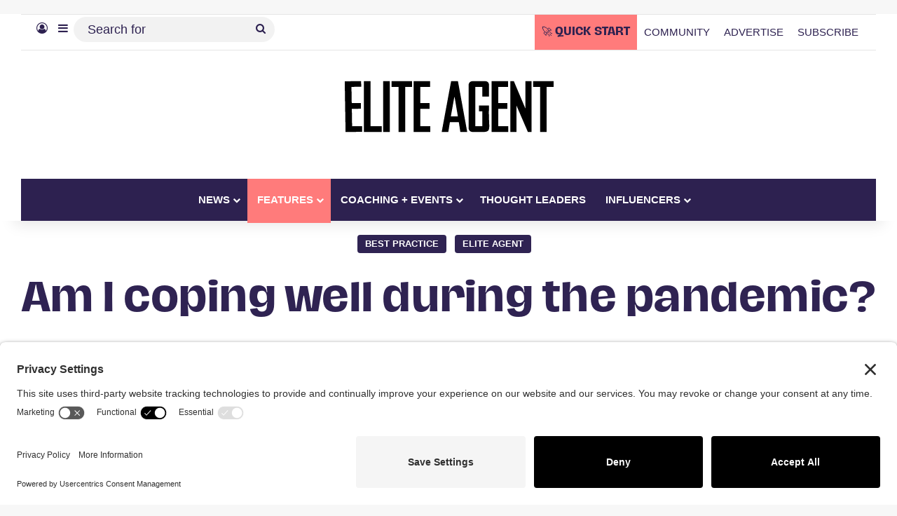

--- FILE ---
content_type: text/html; charset=UTF-8
request_url: https://eliteagent.com/am-i-coping-well-during-the-pandemic/
body_size: 40910
content:
<!DOCTYPE html>
<html lang="en-AU" class="" data-skin="light">
<head><meta charset="UTF-8" /><script>if(navigator.userAgent.match(/MSIE|Internet Explorer/i)||navigator.userAgent.match(/Trident\/7\..*?rv:11/i)){var href=document.location.href;if(!href.match(/[?&]nowprocket/)){if(href.indexOf("?")==-1){if(href.indexOf("#")==-1){document.location.href=href+"?nowprocket=1"}else{document.location.href=href.replace("#","?nowprocket=1#")}}else{if(href.indexOf("#")==-1){document.location.href=href+"&nowprocket=1"}else{document.location.href=href.replace("#","&nowprocket=1#")}}}}</script><script>(()=>{class RocketLazyLoadScripts{constructor(){this.v="2.0.4",this.userEvents=["keydown","keyup","mousedown","mouseup","mousemove","mouseover","mouseout","touchmove","touchstart","touchend","touchcancel","wheel","click","dblclick","input"],this.attributeEvents=["onblur","onclick","oncontextmenu","ondblclick","onfocus","onmousedown","onmouseenter","onmouseleave","onmousemove","onmouseout","onmouseover","onmouseup","onmousewheel","onscroll","onsubmit"]}async t(){this.i(),this.o(),/iP(ad|hone)/.test(navigator.userAgent)&&this.h(),this.u(),this.l(this),this.m(),this.k(this),this.p(this),this._(),await Promise.all([this.R(),this.L()]),this.lastBreath=Date.now(),this.S(this),this.P(),this.D(),this.O(),this.M(),await this.C(this.delayedScripts.normal),await this.C(this.delayedScripts.defer),await this.C(this.delayedScripts.async),await this.T(),await this.F(),await this.j(),await this.A(),window.dispatchEvent(new Event("rocket-allScriptsLoaded")),this.everythingLoaded=!0,this.lastTouchEnd&&await new Promise(t=>setTimeout(t,500-Date.now()+this.lastTouchEnd)),this.I(),this.H(),this.U(),this.W()}i(){this.CSPIssue=sessionStorage.getItem("rocketCSPIssue"),document.addEventListener("securitypolicyviolation",t=>{this.CSPIssue||"script-src-elem"!==t.violatedDirective||"data"!==t.blockedURI||(this.CSPIssue=!0,sessionStorage.setItem("rocketCSPIssue",!0))},{isRocket:!0})}o(){window.addEventListener("pageshow",t=>{this.persisted=t.persisted,this.realWindowLoadedFired=!0},{isRocket:!0}),window.addEventListener("pagehide",()=>{this.onFirstUserAction=null},{isRocket:!0})}h(){let t;function e(e){t=e}window.addEventListener("touchstart",e,{isRocket:!0}),window.addEventListener("touchend",function i(o){o.changedTouches[0]&&t.changedTouches[0]&&Math.abs(o.changedTouches[0].pageX-t.changedTouches[0].pageX)<10&&Math.abs(o.changedTouches[0].pageY-t.changedTouches[0].pageY)<10&&o.timeStamp-t.timeStamp<200&&(window.removeEventListener("touchstart",e,{isRocket:!0}),window.removeEventListener("touchend",i,{isRocket:!0}),"INPUT"===o.target.tagName&&"text"===o.target.type||(o.target.dispatchEvent(new TouchEvent("touchend",{target:o.target,bubbles:!0})),o.target.dispatchEvent(new MouseEvent("mouseover",{target:o.target,bubbles:!0})),o.target.dispatchEvent(new PointerEvent("click",{target:o.target,bubbles:!0,cancelable:!0,detail:1,clientX:o.changedTouches[0].clientX,clientY:o.changedTouches[0].clientY})),event.preventDefault()))},{isRocket:!0})}q(t){this.userActionTriggered||("mousemove"!==t.type||this.firstMousemoveIgnored?"keyup"===t.type||"mouseover"===t.type||"mouseout"===t.type||(this.userActionTriggered=!0,this.onFirstUserAction&&this.onFirstUserAction()):this.firstMousemoveIgnored=!0),"click"===t.type&&t.preventDefault(),t.stopPropagation(),t.stopImmediatePropagation(),"touchstart"===this.lastEvent&&"touchend"===t.type&&(this.lastTouchEnd=Date.now()),"click"===t.type&&(this.lastTouchEnd=0),this.lastEvent=t.type,t.composedPath&&t.composedPath()[0].getRootNode()instanceof ShadowRoot&&(t.rocketTarget=t.composedPath()[0]),this.savedUserEvents.push(t)}u(){this.savedUserEvents=[],this.userEventHandler=this.q.bind(this),this.userEvents.forEach(t=>window.addEventListener(t,this.userEventHandler,{passive:!1,isRocket:!0})),document.addEventListener("visibilitychange",this.userEventHandler,{isRocket:!0})}U(){this.userEvents.forEach(t=>window.removeEventListener(t,this.userEventHandler,{passive:!1,isRocket:!0})),document.removeEventListener("visibilitychange",this.userEventHandler,{isRocket:!0}),this.savedUserEvents.forEach(t=>{(t.rocketTarget||t.target).dispatchEvent(new window[t.constructor.name](t.type,t))})}m(){const t="return false",e=Array.from(this.attributeEvents,t=>"data-rocket-"+t),i="["+this.attributeEvents.join("],[")+"]",o="[data-rocket-"+this.attributeEvents.join("],[data-rocket-")+"]",s=(e,i,o)=>{o&&o!==t&&(e.setAttribute("data-rocket-"+i,o),e["rocket"+i]=new Function("event",o),e.setAttribute(i,t))};new MutationObserver(t=>{for(const n of t)"attributes"===n.type&&(n.attributeName.startsWith("data-rocket-")||this.everythingLoaded?n.attributeName.startsWith("data-rocket-")&&this.everythingLoaded&&this.N(n.target,n.attributeName.substring(12)):s(n.target,n.attributeName,n.target.getAttribute(n.attributeName))),"childList"===n.type&&n.addedNodes.forEach(t=>{if(t.nodeType===Node.ELEMENT_NODE)if(this.everythingLoaded)for(const i of[t,...t.querySelectorAll(o)])for(const t of i.getAttributeNames())e.includes(t)&&this.N(i,t.substring(12));else for(const e of[t,...t.querySelectorAll(i)])for(const t of e.getAttributeNames())this.attributeEvents.includes(t)&&s(e,t,e.getAttribute(t))})}).observe(document,{subtree:!0,childList:!0,attributeFilter:[...this.attributeEvents,...e]})}I(){this.attributeEvents.forEach(t=>{document.querySelectorAll("[data-rocket-"+t+"]").forEach(e=>{this.N(e,t)})})}N(t,e){const i=t.getAttribute("data-rocket-"+e);i&&(t.setAttribute(e,i),t.removeAttribute("data-rocket-"+e))}k(t){Object.defineProperty(HTMLElement.prototype,"onclick",{get(){return this.rocketonclick||null},set(e){this.rocketonclick=e,this.setAttribute(t.everythingLoaded?"onclick":"data-rocket-onclick","this.rocketonclick(event)")}})}S(t){function e(e,i){let o=e[i];e[i]=null,Object.defineProperty(e,i,{get:()=>o,set(s){t.everythingLoaded?o=s:e["rocket"+i]=o=s}})}e(document,"onreadystatechange"),e(window,"onload"),e(window,"onpageshow");try{Object.defineProperty(document,"readyState",{get:()=>t.rocketReadyState,set(e){t.rocketReadyState=e},configurable:!0}),document.readyState="loading"}catch(t){console.log("WPRocket DJE readyState conflict, bypassing")}}l(t){this.originalAddEventListener=EventTarget.prototype.addEventListener,this.originalRemoveEventListener=EventTarget.prototype.removeEventListener,this.savedEventListeners=[],EventTarget.prototype.addEventListener=function(e,i,o){o&&o.isRocket||!t.B(e,this)&&!t.userEvents.includes(e)||t.B(e,this)&&!t.userActionTriggered||e.startsWith("rocket-")||t.everythingLoaded?t.originalAddEventListener.call(this,e,i,o):(t.savedEventListeners.push({target:this,remove:!1,type:e,func:i,options:o}),"mouseenter"!==e&&"mouseleave"!==e||t.originalAddEventListener.call(this,e,t.savedUserEvents.push,o))},EventTarget.prototype.removeEventListener=function(e,i,o){o&&o.isRocket||!t.B(e,this)&&!t.userEvents.includes(e)||t.B(e,this)&&!t.userActionTriggered||e.startsWith("rocket-")||t.everythingLoaded?t.originalRemoveEventListener.call(this,e,i,o):t.savedEventListeners.push({target:this,remove:!0,type:e,func:i,options:o})}}J(t,e){this.savedEventListeners=this.savedEventListeners.filter(i=>{let o=i.type,s=i.target||window;return e!==o||t!==s||(this.B(o,s)&&(i.type="rocket-"+o),this.$(i),!1)})}H(){EventTarget.prototype.addEventListener=this.originalAddEventListener,EventTarget.prototype.removeEventListener=this.originalRemoveEventListener,this.savedEventListeners.forEach(t=>this.$(t))}$(t){t.remove?this.originalRemoveEventListener.call(t.target,t.type,t.func,t.options):this.originalAddEventListener.call(t.target,t.type,t.func,t.options)}p(t){let e;function i(e){return t.everythingLoaded?e:e.split(" ").map(t=>"load"===t||t.startsWith("load.")?"rocket-jquery-load":t).join(" ")}function o(o){function s(e){const s=o.fn[e];o.fn[e]=o.fn.init.prototype[e]=function(){return this[0]===window&&t.userActionTriggered&&("string"==typeof arguments[0]||arguments[0]instanceof String?arguments[0]=i(arguments[0]):"object"==typeof arguments[0]&&Object.keys(arguments[0]).forEach(t=>{const e=arguments[0][t];delete arguments[0][t],arguments[0][i(t)]=e})),s.apply(this,arguments),this}}if(o&&o.fn&&!t.allJQueries.includes(o)){const e={DOMContentLoaded:[],"rocket-DOMContentLoaded":[]};for(const t in e)document.addEventListener(t,()=>{e[t].forEach(t=>t())},{isRocket:!0});o.fn.ready=o.fn.init.prototype.ready=function(i){function s(){parseInt(o.fn.jquery)>2?setTimeout(()=>i.bind(document)(o)):i.bind(document)(o)}return"function"==typeof i&&(t.realDomReadyFired?!t.userActionTriggered||t.fauxDomReadyFired?s():e["rocket-DOMContentLoaded"].push(s):e.DOMContentLoaded.push(s)),o([])},s("on"),s("one"),s("off"),t.allJQueries.push(o)}e=o}t.allJQueries=[],o(window.jQuery),Object.defineProperty(window,"jQuery",{get:()=>e,set(t){o(t)}})}P(){const t=new Map;document.write=document.writeln=function(e){const i=document.currentScript,o=document.createRange(),s=i.parentElement;let n=t.get(i);void 0===n&&(n=i.nextSibling,t.set(i,n));const c=document.createDocumentFragment();o.setStart(c,0),c.appendChild(o.createContextualFragment(e)),s.insertBefore(c,n)}}async R(){return new Promise(t=>{this.userActionTriggered?t():this.onFirstUserAction=t})}async L(){return new Promise(t=>{document.addEventListener("DOMContentLoaded",()=>{this.realDomReadyFired=!0,t()},{isRocket:!0})})}async j(){return this.realWindowLoadedFired?Promise.resolve():new Promise(t=>{window.addEventListener("load",t,{isRocket:!0})})}M(){this.pendingScripts=[];this.scriptsMutationObserver=new MutationObserver(t=>{for(const e of t)e.addedNodes.forEach(t=>{"SCRIPT"!==t.tagName||t.noModule||t.isWPRocket||this.pendingScripts.push({script:t,promise:new Promise(e=>{const i=()=>{const i=this.pendingScripts.findIndex(e=>e.script===t);i>=0&&this.pendingScripts.splice(i,1),e()};t.addEventListener("load",i,{isRocket:!0}),t.addEventListener("error",i,{isRocket:!0}),setTimeout(i,1e3)})})})}),this.scriptsMutationObserver.observe(document,{childList:!0,subtree:!0})}async F(){await this.X(),this.pendingScripts.length?(await this.pendingScripts[0].promise,await this.F()):this.scriptsMutationObserver.disconnect()}D(){this.delayedScripts={normal:[],async:[],defer:[]},document.querySelectorAll("script[type$=rocketlazyloadscript]").forEach(t=>{t.hasAttribute("data-rocket-src")?t.hasAttribute("async")&&!1!==t.async?this.delayedScripts.async.push(t):t.hasAttribute("defer")&&!1!==t.defer||"module"===t.getAttribute("data-rocket-type")?this.delayedScripts.defer.push(t):this.delayedScripts.normal.push(t):this.delayedScripts.normal.push(t)})}async _(){await this.L();let t=[];document.querySelectorAll("script[type$=rocketlazyloadscript][data-rocket-src]").forEach(e=>{let i=e.getAttribute("data-rocket-src");if(i&&!i.startsWith("data:")){i.startsWith("//")&&(i=location.protocol+i);try{const o=new URL(i).origin;o!==location.origin&&t.push({src:o,crossOrigin:e.crossOrigin||"module"===e.getAttribute("data-rocket-type")})}catch(t){}}}),t=[...new Map(t.map(t=>[JSON.stringify(t),t])).values()],this.Y(t,"preconnect")}async G(t){if(await this.K(),!0!==t.noModule||!("noModule"in HTMLScriptElement.prototype))return new Promise(e=>{let i;function o(){(i||t).setAttribute("data-rocket-status","executed"),e()}try{if(navigator.userAgent.includes("Firefox/")||""===navigator.vendor||this.CSPIssue)i=document.createElement("script"),[...t.attributes].forEach(t=>{let e=t.nodeName;"type"!==e&&("data-rocket-type"===e&&(e="type"),"data-rocket-src"===e&&(e="src"),i.setAttribute(e,t.nodeValue))}),t.text&&(i.text=t.text),t.nonce&&(i.nonce=t.nonce),i.hasAttribute("src")?(i.addEventListener("load",o,{isRocket:!0}),i.addEventListener("error",()=>{i.setAttribute("data-rocket-status","failed-network"),e()},{isRocket:!0}),setTimeout(()=>{i.isConnected||e()},1)):(i.text=t.text,o()),i.isWPRocket=!0,t.parentNode.replaceChild(i,t);else{const i=t.getAttribute("data-rocket-type"),s=t.getAttribute("data-rocket-src");i?(t.type=i,t.removeAttribute("data-rocket-type")):t.removeAttribute("type"),t.addEventListener("load",o,{isRocket:!0}),t.addEventListener("error",i=>{this.CSPIssue&&i.target.src.startsWith("data:")?(console.log("WPRocket: CSP fallback activated"),t.removeAttribute("src"),this.G(t).then(e)):(t.setAttribute("data-rocket-status","failed-network"),e())},{isRocket:!0}),s?(t.fetchPriority="high",t.removeAttribute("data-rocket-src"),t.src=s):t.src="data:text/javascript;base64,"+window.btoa(unescape(encodeURIComponent(t.text)))}}catch(i){t.setAttribute("data-rocket-status","failed-transform"),e()}});t.setAttribute("data-rocket-status","skipped")}async C(t){const e=t.shift();return e?(e.isConnected&&await this.G(e),this.C(t)):Promise.resolve()}O(){this.Y([...this.delayedScripts.normal,...this.delayedScripts.defer,...this.delayedScripts.async],"preload")}Y(t,e){this.trash=this.trash||[];let i=!0;var o=document.createDocumentFragment();t.forEach(t=>{const s=t.getAttribute&&t.getAttribute("data-rocket-src")||t.src;if(s&&!s.startsWith("data:")){const n=document.createElement("link");n.href=s,n.rel=e,"preconnect"!==e&&(n.as="script",n.fetchPriority=i?"high":"low"),t.getAttribute&&"module"===t.getAttribute("data-rocket-type")&&(n.crossOrigin=!0),t.crossOrigin&&(n.crossOrigin=t.crossOrigin),t.integrity&&(n.integrity=t.integrity),t.nonce&&(n.nonce=t.nonce),o.appendChild(n),this.trash.push(n),i=!1}}),document.head.appendChild(o)}W(){this.trash.forEach(t=>t.remove())}async T(){try{document.readyState="interactive"}catch(t){}this.fauxDomReadyFired=!0;try{await this.K(),this.J(document,"readystatechange"),document.dispatchEvent(new Event("rocket-readystatechange")),await this.K(),document.rocketonreadystatechange&&document.rocketonreadystatechange(),await this.K(),this.J(document,"DOMContentLoaded"),document.dispatchEvent(new Event("rocket-DOMContentLoaded")),await this.K(),this.J(window,"DOMContentLoaded"),window.dispatchEvent(new Event("rocket-DOMContentLoaded"))}catch(t){console.error(t)}}async A(){try{document.readyState="complete"}catch(t){}try{await this.K(),this.J(document,"readystatechange"),document.dispatchEvent(new Event("rocket-readystatechange")),await this.K(),document.rocketonreadystatechange&&document.rocketonreadystatechange(),await this.K(),this.J(window,"load"),window.dispatchEvent(new Event("rocket-load")),await this.K(),window.rocketonload&&window.rocketonload(),await this.K(),this.allJQueries.forEach(t=>t(window).trigger("rocket-jquery-load")),await this.K(),this.J(window,"pageshow");const t=new Event("rocket-pageshow");t.persisted=this.persisted,window.dispatchEvent(t),await this.K(),window.rocketonpageshow&&window.rocketonpageshow({persisted:this.persisted})}catch(t){console.error(t)}}async K(){Date.now()-this.lastBreath>45&&(await this.X(),this.lastBreath=Date.now())}async X(){return document.hidden?new Promise(t=>setTimeout(t)):new Promise(t=>requestAnimationFrame(t))}B(t,e){return e===document&&"readystatechange"===t||(e===document&&"DOMContentLoaded"===t||(e===window&&"DOMContentLoaded"===t||(e===window&&"load"===t||e===window&&"pageshow"===t)))}static run(){(new RocketLazyLoadScripts).t()}}RocketLazyLoadScripts.run()})();</script>
	
	<link rel="profile" href="https://gmpg.org/xfn/11" />
	
	<!-- Ads managed and served by AdPlugg - AdPlugg WordPress Ad Plugin v1.12.19 - https://www.adplugg.com -->
	<script type="rocketlazyloadscript" data-cfasync="false">
		(function(ac) {
			var d = document, s = 'script', id = 'adplugg-adjs';
			var js, fjs = d.getElementsByTagName(s)[0];
			if (d.getElementById(id)) return;
			js = d.createElement(s); js.id = id; js.async = 1;
			js.src = '//www.adplugg.com/apusers/serve/' + ac + '/js/1.1/ad.js';
			fjs.parentNode.insertBefore(js, fjs);
		}('A4829491'));
	</script>
	<!-- / AdPlugg -->

			
					<style>
						@media (max-width: 1321px){
							.side-stream{
								display: none !important;
							}
						}
					</style>
				<meta name='robots' content='index, follow, max-image-preview:large, max-snippet:-1, max-video-preview:-1' />
	<style>img:is([sizes="auto" i], [sizes^="auto," i]) { contain-intrinsic-size: 3000px 1500px }</style>
	<!-- TERMAGEDDON + USERCENTRICS -->
<link rel="preconnect" href="//privacy-proxy.usercentrics.eu">
<link rel="preload" href="//privacy-proxy.usercentrics.eu/latest/uc-block.bundle.js" as="script">
<script type="application/javascript" src="//privacy-proxy.usercentrics.eu/latest/uc-block.bundle.js"></script>
<script id="usercentrics-cmp" src="//app.usercentrics.eu/browser-ui/latest/loader.js" data-settings-id="qkKEsrs5NDocEO" async></script>
<script type="rocketlazyloadscript">uc.setCustomTranslations('https://termageddon.ams3.cdn.digitaloceanspaces.com/translations/');</script>
<script type="rocketlazyloadscript" data-rocket-type="application/javascript">var UC_UI_SUPPRESS_CMP_DISPLAY = true;</script><!-- END TERMAGEDDON + USERCENTRICS -->

	<!-- This site is optimized with the Yoast SEO Premium plugin v26.4 (Yoast SEO v26.4) - https://yoast.com/wordpress/plugins/seo/ -->
	<title>Am I coping well during the pandemic?</title>
	<meta name="description" content="The pandemic has posed unprecedented challenges. Many of us have lost work, gained carer responsibilities and grappled with social isolation. Experts have warned of a looming wave of mental illness as a result." />
	<link rel="canonical" href="https://eliteagent.com/am-i-coping-well-during-the-pandemic/" />
	<meta property="og:locale" content="en_US" />
	<meta property="og:type" content="article" />
	<meta property="og:title" content="Am I coping well during the pandemic?" />
	<meta property="og:description" content="The pandemic has posed unprecedented challenges. Many of us have lost work, gained carer responsibilities and grappled with social isolation. Experts have warned of a looming wave of mental illness as a result." />
	<meta property="og:url" content="https://eliteagent.com/am-i-coping-well-during-the-pandemic/" />
	<meta property="og:site_name" content="Elite Agent" />
	<meta property="article:publisher" content="http://facebook.com/eliteagentmag" />
	<meta property="article:published_time" content="2020-10-13T04:13:52+00:00" />
	<meta property="article:modified_time" content="2021-05-20T05:57:10+00:00" />
	<meta property="og:image" content="https://eliteagentlive.s3.ap-southeast-2.amazonaws.com/wp-content/uploads/2020/10/20155334/Untitled-design-56.png" />
	<meta property="og:image:width" content="1280" />
	<meta property="og:image:height" content="720" />
	<meta property="og:image:type" content="image/png" />
	<meta name="author" content="Guest Contributors" />
	<meta name="twitter:card" content="summary_large_image" />
	<meta name="twitter:creator" content="@eliteagentmag" />
	<meta name="twitter:site" content="@eliteagentmag" />
	<meta name="twitter:label1" content="Written by" />
	<meta name="twitter:data1" content="Guest Contributors" />
	<meta name="twitter:label2" content="Est. reading time" />
	<meta name="twitter:data2" content="4 minutes" />
	<!-- / Yoast SEO Premium plugin. -->


<link rel='dns-prefetch' href='//cdn.usefathom.com' />

		<style type="text/css">
			:root{				
			--tie-preset-gradient-1: linear-gradient(135deg, rgba(6, 147, 227, 1) 0%, rgb(155, 81, 224) 100%);
			--tie-preset-gradient-2: linear-gradient(135deg, rgb(122, 220, 180) 0%, rgb(0, 208, 130) 100%);
			--tie-preset-gradient-3: linear-gradient(135deg, rgba(252, 185, 0, 1) 0%, rgba(255, 105, 0, 1) 100%);
			--tie-preset-gradient-4: linear-gradient(135deg, rgba(255, 105, 0, 1) 0%, rgb(207, 46, 46) 100%);
			--tie-preset-gradient-5: linear-gradient(135deg, rgb(238, 238, 238) 0%, rgb(169, 184, 195) 100%);
			--tie-preset-gradient-6: linear-gradient(135deg, rgb(74, 234, 220) 0%, rgb(151, 120, 209) 20%, rgb(207, 42, 186) 40%, rgb(238, 44, 130) 60%, rgb(251, 105, 98) 80%, rgb(254, 248, 76) 100%);
			--tie-preset-gradient-7: linear-gradient(135deg, rgb(255, 206, 236) 0%, rgb(152, 150, 240) 100%);
			--tie-preset-gradient-8: linear-gradient(135deg, rgb(254, 205, 165) 0%, rgb(254, 45, 45) 50%, rgb(107, 0, 62) 100%);
			--tie-preset-gradient-9: linear-gradient(135deg, rgb(255, 203, 112) 0%, rgb(199, 81, 192) 50%, rgb(65, 88, 208) 100%);
			--tie-preset-gradient-10: linear-gradient(135deg, rgb(255, 245, 203) 0%, rgb(182, 227, 212) 50%, rgb(51, 167, 181) 100%);
			--tie-preset-gradient-11: linear-gradient(135deg, rgb(202, 248, 128) 0%, rgb(113, 206, 126) 100%);
			--tie-preset-gradient-12: linear-gradient(135deg, rgb(2, 3, 129) 0%, rgb(40, 116, 252) 100%);
			--tie-preset-gradient-13: linear-gradient(135deg, #4D34FA, #ad34fa);
			--tie-preset-gradient-14: linear-gradient(135deg, #0057FF, #31B5FF);
			--tie-preset-gradient-15: linear-gradient(135deg, #FF007A, #FF81BD);
			--tie-preset-gradient-16: linear-gradient(135deg, #14111E, #4B4462);
			--tie-preset-gradient-17: linear-gradient(135deg, #F32758, #FFC581);

			
					--main-nav-background: #1f2024;
					--main-nav-secondry-background: rgba(0,0,0,0.2);
					--main-nav-primary-color: #0088ff;
					--main-nav-contrast-primary-color: #FFFFFF;
					--main-nav-text-color: #FFFFFF;
					--main-nav-secondry-text-color: rgba(225,255,255,0.5);
					--main-nav-main-border-color: rgba(255,255,255,0.07);
					--main-nav-secondry-border-color: rgba(255,255,255,0.04);
				--tie-buttons-radius: 8px;--tie-buttons-color: #ff7b7b;--tie-buttons-hover-color: #cd4949;--tie-buttons-hover-text: #FFFFFF;
			}
		</style>
	<meta name="viewport" content="width=device-width, initial-scale=1.0" /><style id='wp-emoji-styles-inline-css' type='text/css'>

	img.wp-smiley, img.emoji {
		display: inline !important;
		border: none !important;
		box-shadow: none !important;
		height: 1em !important;
		width: 1em !important;
		margin: 0 0.07em !important;
		vertical-align: -0.1em !important;
		background: none !important;
		padding: 0 !important;
	}
</style>
<link rel='stylesheet' id='wp-block-library-css' href='https://eliteagent.com/wp-includes/css/dist/block-library/style.min.css?ver=6.8.3' type='text/css' media='all' />
<style id='wp-block-library-theme-inline-css' type='text/css'>
.wp-block-audio :where(figcaption){color:#555;font-size:13px;text-align:center}.is-dark-theme .wp-block-audio :where(figcaption){color:#ffffffa6}.wp-block-audio{margin:0 0 1em}.wp-block-code{border:1px solid #ccc;border-radius:4px;font-family:Menlo,Consolas,monaco,monospace;padding:.8em 1em}.wp-block-embed :where(figcaption){color:#555;font-size:13px;text-align:center}.is-dark-theme .wp-block-embed :where(figcaption){color:#ffffffa6}.wp-block-embed{margin:0 0 1em}.blocks-gallery-caption{color:#555;font-size:13px;text-align:center}.is-dark-theme .blocks-gallery-caption{color:#ffffffa6}:root :where(.wp-block-image figcaption){color:#555;font-size:13px;text-align:center}.is-dark-theme :root :where(.wp-block-image figcaption){color:#ffffffa6}.wp-block-image{margin:0 0 1em}.wp-block-pullquote{border-bottom:4px solid;border-top:4px solid;color:currentColor;margin-bottom:1.75em}.wp-block-pullquote cite,.wp-block-pullquote footer,.wp-block-pullquote__citation{color:currentColor;font-size:.8125em;font-style:normal;text-transform:uppercase}.wp-block-quote{border-left:.25em solid;margin:0 0 1.75em;padding-left:1em}.wp-block-quote cite,.wp-block-quote footer{color:currentColor;font-size:.8125em;font-style:normal;position:relative}.wp-block-quote:where(.has-text-align-right){border-left:none;border-right:.25em solid;padding-left:0;padding-right:1em}.wp-block-quote:where(.has-text-align-center){border:none;padding-left:0}.wp-block-quote.is-large,.wp-block-quote.is-style-large,.wp-block-quote:where(.is-style-plain){border:none}.wp-block-search .wp-block-search__label{font-weight:700}.wp-block-search__button{border:1px solid #ccc;padding:.375em .625em}:where(.wp-block-group.has-background){padding:1.25em 2.375em}.wp-block-separator.has-css-opacity{opacity:.4}.wp-block-separator{border:none;border-bottom:2px solid;margin-left:auto;margin-right:auto}.wp-block-separator.has-alpha-channel-opacity{opacity:1}.wp-block-separator:not(.is-style-wide):not(.is-style-dots){width:100px}.wp-block-separator.has-background:not(.is-style-dots){border-bottom:none;height:1px}.wp-block-separator.has-background:not(.is-style-wide):not(.is-style-dots){height:2px}.wp-block-table{margin:0 0 1em}.wp-block-table td,.wp-block-table th{word-break:normal}.wp-block-table :where(figcaption){color:#555;font-size:13px;text-align:center}.is-dark-theme .wp-block-table :where(figcaption){color:#ffffffa6}.wp-block-video :where(figcaption){color:#555;font-size:13px;text-align:center}.is-dark-theme .wp-block-video :where(figcaption){color:#ffffffa6}.wp-block-video{margin:0 0 1em}:root :where(.wp-block-template-part.has-background){margin-bottom:0;margin-top:0;padding:1.25em 2.375em}
</style>
<style id='classic-theme-styles-inline-css' type='text/css'>
/*! This file is auto-generated */
.wp-block-button__link{color:#fff;background-color:#32373c;border-radius:9999px;box-shadow:none;text-decoration:none;padding:calc(.667em + 2px) calc(1.333em + 2px);font-size:1.125em}.wp-block-file__button{background:#32373c;color:#fff;text-decoration:none}
</style>
<style id='co-authors-plus-coauthors-style-inline-css' type='text/css'>
.wp-block-co-authors-plus-coauthors.is-layout-flow [class*=wp-block-co-authors-plus]{display:inline}

</style>
<style id='co-authors-plus-avatar-style-inline-css' type='text/css'>
.wp-block-co-authors-plus-avatar :where(img){height:auto;max-width:100%;vertical-align:bottom}.wp-block-co-authors-plus-coauthors.is-layout-flow .wp-block-co-authors-plus-avatar :where(img){vertical-align:middle}.wp-block-co-authors-plus-avatar:is(.alignleft,.alignright){display:table}.wp-block-co-authors-plus-avatar.aligncenter{display:table;margin-inline:auto}

</style>
<style id='co-authors-plus-image-style-inline-css' type='text/css'>
.wp-block-co-authors-plus-image{margin-bottom:0}.wp-block-co-authors-plus-image :where(img){height:auto;max-width:100%;vertical-align:bottom}.wp-block-co-authors-plus-coauthors.is-layout-flow .wp-block-co-authors-plus-image :where(img){vertical-align:middle}.wp-block-co-authors-plus-image:is(.alignfull,.alignwide) :where(img){width:100%}.wp-block-co-authors-plus-image:is(.alignleft,.alignright){display:table}.wp-block-co-authors-plus-image.aligncenter{display:table;margin-inline:auto}

</style>
<style id='powerpress-player-block-style-inline-css' type='text/css'>


</style>
<style id='global-styles-inline-css' type='text/css'>
:root{--wp--preset--aspect-ratio--square: 1;--wp--preset--aspect-ratio--4-3: 4/3;--wp--preset--aspect-ratio--3-4: 3/4;--wp--preset--aspect-ratio--3-2: 3/2;--wp--preset--aspect-ratio--2-3: 2/3;--wp--preset--aspect-ratio--16-9: 16/9;--wp--preset--aspect-ratio--9-16: 9/16;--wp--preset--color--black: #000000;--wp--preset--color--cyan-bluish-gray: #abb8c3;--wp--preset--color--white: #ffffff;--wp--preset--color--pale-pink: #f78da7;--wp--preset--color--vivid-red: #cf2e2e;--wp--preset--color--luminous-vivid-orange: #ff6900;--wp--preset--color--luminous-vivid-amber: #fcb900;--wp--preset--color--light-green-cyan: #7bdcb5;--wp--preset--color--vivid-green-cyan: #00d084;--wp--preset--color--pale-cyan-blue: #8ed1fc;--wp--preset--color--vivid-cyan-blue: #0693e3;--wp--preset--color--vivid-purple: #9b51e0;--wp--preset--color--global-color: #2d2150;--wp--preset--gradient--vivid-cyan-blue-to-vivid-purple: linear-gradient(135deg,rgba(6,147,227,1) 0%,rgb(155,81,224) 100%);--wp--preset--gradient--light-green-cyan-to-vivid-green-cyan: linear-gradient(135deg,rgb(122,220,180) 0%,rgb(0,208,130) 100%);--wp--preset--gradient--luminous-vivid-amber-to-luminous-vivid-orange: linear-gradient(135deg,rgba(252,185,0,1) 0%,rgba(255,105,0,1) 100%);--wp--preset--gradient--luminous-vivid-orange-to-vivid-red: linear-gradient(135deg,rgba(255,105,0,1) 0%,rgb(207,46,46) 100%);--wp--preset--gradient--very-light-gray-to-cyan-bluish-gray: linear-gradient(135deg,rgb(238,238,238) 0%,rgb(169,184,195) 100%);--wp--preset--gradient--cool-to-warm-spectrum: linear-gradient(135deg,rgb(74,234,220) 0%,rgb(151,120,209) 20%,rgb(207,42,186) 40%,rgb(238,44,130) 60%,rgb(251,105,98) 80%,rgb(254,248,76) 100%);--wp--preset--gradient--blush-light-purple: linear-gradient(135deg,rgb(255,206,236) 0%,rgb(152,150,240) 100%);--wp--preset--gradient--blush-bordeaux: linear-gradient(135deg,rgb(254,205,165) 0%,rgb(254,45,45) 50%,rgb(107,0,62) 100%);--wp--preset--gradient--luminous-dusk: linear-gradient(135deg,rgb(255,203,112) 0%,rgb(199,81,192) 50%,rgb(65,88,208) 100%);--wp--preset--gradient--pale-ocean: linear-gradient(135deg,rgb(255,245,203) 0%,rgb(182,227,212) 50%,rgb(51,167,181) 100%);--wp--preset--gradient--electric-grass: linear-gradient(135deg,rgb(202,248,128) 0%,rgb(113,206,126) 100%);--wp--preset--gradient--midnight: linear-gradient(135deg,rgb(2,3,129) 0%,rgb(40,116,252) 100%);--wp--preset--font-size--small: 13px;--wp--preset--font-size--medium: 20px;--wp--preset--font-size--large: 36px;--wp--preset--font-size--x-large: 42px;--wp--preset--spacing--20: 0.44rem;--wp--preset--spacing--30: 0.67rem;--wp--preset--spacing--40: 1rem;--wp--preset--spacing--50: 1.5rem;--wp--preset--spacing--60: 2.25rem;--wp--preset--spacing--70: 3.38rem;--wp--preset--spacing--80: 5.06rem;--wp--preset--shadow--natural: 6px 6px 9px rgba(0, 0, 0, 0.2);--wp--preset--shadow--deep: 12px 12px 50px rgba(0, 0, 0, 0.4);--wp--preset--shadow--sharp: 6px 6px 0px rgba(0, 0, 0, 0.2);--wp--preset--shadow--outlined: 6px 6px 0px -3px rgba(255, 255, 255, 1), 6px 6px rgba(0, 0, 0, 1);--wp--preset--shadow--crisp: 6px 6px 0px rgba(0, 0, 0, 1);}:where(.is-layout-flex){gap: 0.5em;}:where(.is-layout-grid){gap: 0.5em;}body .is-layout-flex{display: flex;}.is-layout-flex{flex-wrap: wrap;align-items: center;}.is-layout-flex > :is(*, div){margin: 0;}body .is-layout-grid{display: grid;}.is-layout-grid > :is(*, div){margin: 0;}:where(.wp-block-columns.is-layout-flex){gap: 2em;}:where(.wp-block-columns.is-layout-grid){gap: 2em;}:where(.wp-block-post-template.is-layout-flex){gap: 1.25em;}:where(.wp-block-post-template.is-layout-grid){gap: 1.25em;}.has-black-color{color: var(--wp--preset--color--black) !important;}.has-cyan-bluish-gray-color{color: var(--wp--preset--color--cyan-bluish-gray) !important;}.has-white-color{color: var(--wp--preset--color--white) !important;}.has-pale-pink-color{color: var(--wp--preset--color--pale-pink) !important;}.has-vivid-red-color{color: var(--wp--preset--color--vivid-red) !important;}.has-luminous-vivid-orange-color{color: var(--wp--preset--color--luminous-vivid-orange) !important;}.has-luminous-vivid-amber-color{color: var(--wp--preset--color--luminous-vivid-amber) !important;}.has-light-green-cyan-color{color: var(--wp--preset--color--light-green-cyan) !important;}.has-vivid-green-cyan-color{color: var(--wp--preset--color--vivid-green-cyan) !important;}.has-pale-cyan-blue-color{color: var(--wp--preset--color--pale-cyan-blue) !important;}.has-vivid-cyan-blue-color{color: var(--wp--preset--color--vivid-cyan-blue) !important;}.has-vivid-purple-color{color: var(--wp--preset--color--vivid-purple) !important;}.has-black-background-color{background-color: var(--wp--preset--color--black) !important;}.has-cyan-bluish-gray-background-color{background-color: var(--wp--preset--color--cyan-bluish-gray) !important;}.has-white-background-color{background-color: var(--wp--preset--color--white) !important;}.has-pale-pink-background-color{background-color: var(--wp--preset--color--pale-pink) !important;}.has-vivid-red-background-color{background-color: var(--wp--preset--color--vivid-red) !important;}.has-luminous-vivid-orange-background-color{background-color: var(--wp--preset--color--luminous-vivid-orange) !important;}.has-luminous-vivid-amber-background-color{background-color: var(--wp--preset--color--luminous-vivid-amber) !important;}.has-light-green-cyan-background-color{background-color: var(--wp--preset--color--light-green-cyan) !important;}.has-vivid-green-cyan-background-color{background-color: var(--wp--preset--color--vivid-green-cyan) !important;}.has-pale-cyan-blue-background-color{background-color: var(--wp--preset--color--pale-cyan-blue) !important;}.has-vivid-cyan-blue-background-color{background-color: var(--wp--preset--color--vivid-cyan-blue) !important;}.has-vivid-purple-background-color{background-color: var(--wp--preset--color--vivid-purple) !important;}.has-black-border-color{border-color: var(--wp--preset--color--black) !important;}.has-cyan-bluish-gray-border-color{border-color: var(--wp--preset--color--cyan-bluish-gray) !important;}.has-white-border-color{border-color: var(--wp--preset--color--white) !important;}.has-pale-pink-border-color{border-color: var(--wp--preset--color--pale-pink) !important;}.has-vivid-red-border-color{border-color: var(--wp--preset--color--vivid-red) !important;}.has-luminous-vivid-orange-border-color{border-color: var(--wp--preset--color--luminous-vivid-orange) !important;}.has-luminous-vivid-amber-border-color{border-color: var(--wp--preset--color--luminous-vivid-amber) !important;}.has-light-green-cyan-border-color{border-color: var(--wp--preset--color--light-green-cyan) !important;}.has-vivid-green-cyan-border-color{border-color: var(--wp--preset--color--vivid-green-cyan) !important;}.has-pale-cyan-blue-border-color{border-color: var(--wp--preset--color--pale-cyan-blue) !important;}.has-vivid-cyan-blue-border-color{border-color: var(--wp--preset--color--vivid-cyan-blue) !important;}.has-vivid-purple-border-color{border-color: var(--wp--preset--color--vivid-purple) !important;}.has-vivid-cyan-blue-to-vivid-purple-gradient-background{background: var(--wp--preset--gradient--vivid-cyan-blue-to-vivid-purple) !important;}.has-light-green-cyan-to-vivid-green-cyan-gradient-background{background: var(--wp--preset--gradient--light-green-cyan-to-vivid-green-cyan) !important;}.has-luminous-vivid-amber-to-luminous-vivid-orange-gradient-background{background: var(--wp--preset--gradient--luminous-vivid-amber-to-luminous-vivid-orange) !important;}.has-luminous-vivid-orange-to-vivid-red-gradient-background{background: var(--wp--preset--gradient--luminous-vivid-orange-to-vivid-red) !important;}.has-very-light-gray-to-cyan-bluish-gray-gradient-background{background: var(--wp--preset--gradient--very-light-gray-to-cyan-bluish-gray) !important;}.has-cool-to-warm-spectrum-gradient-background{background: var(--wp--preset--gradient--cool-to-warm-spectrum) !important;}.has-blush-light-purple-gradient-background{background: var(--wp--preset--gradient--blush-light-purple) !important;}.has-blush-bordeaux-gradient-background{background: var(--wp--preset--gradient--blush-bordeaux) !important;}.has-luminous-dusk-gradient-background{background: var(--wp--preset--gradient--luminous-dusk) !important;}.has-pale-ocean-gradient-background{background: var(--wp--preset--gradient--pale-ocean) !important;}.has-electric-grass-gradient-background{background: var(--wp--preset--gradient--electric-grass) !important;}.has-midnight-gradient-background{background: var(--wp--preset--gradient--midnight) !important;}.has-small-font-size{font-size: var(--wp--preset--font-size--small) !important;}.has-medium-font-size{font-size: var(--wp--preset--font-size--medium) !important;}.has-large-font-size{font-size: var(--wp--preset--font-size--large) !important;}.has-x-large-font-size{font-size: var(--wp--preset--font-size--x-large) !important;}
:where(.wp-block-post-template.is-layout-flex){gap: 1.25em;}:where(.wp-block-post-template.is-layout-grid){gap: 1.25em;}
:where(.wp-block-columns.is-layout-flex){gap: 2em;}:where(.wp-block-columns.is-layout-grid){gap: 2em;}
:root :where(.wp-block-pullquote){font-size: 1.5em;line-height: 1.6;}
</style>
<link data-minify="1" rel='stylesheet' id='dashicons-css' href='https://eliteagent.com/wp-content/cache/min/1/wp-includes/css/dashicons.min.css?ver=1766699425' type='text/css' media='all' />
<link rel='stylesheet' id='tie-css-base-css' href='https://eliteagent.com/wp-content/themes/jannah/assets/css/base.min.css?ver=7.6.2' type='text/css' media='all' />
<link rel='stylesheet' id='tie-css-styles-css' href='https://eliteagent.com/wp-content/themes/jannah/assets/css/style.min.css?ver=7.6.2' type='text/css' media='all' />
<link rel='stylesheet' id='tie-css-widgets-css' href='https://eliteagent.com/wp-content/themes/jannah/assets/css/widgets.min.css?ver=7.6.2' type='text/css' media='all' />
<link data-minify="1" rel='stylesheet' id='tie-css-helpers-css' href='https://eliteagent.com/wp-content/cache/min/1/wp-content/themes/jannah/assets/css/helpers.min.css?ver=1766699425' type='text/css' media='all' />
<link data-minify="1" rel='stylesheet' id='tie-fontawesome5-css' href='https://eliteagent.com/wp-content/cache/min/1/wp-content/themes/jannah/assets/css/fontawesome.css?ver=1766699425' type='text/css' media='all' />
<link data-minify="1" rel='stylesheet' id='tie-css-ilightbox-css' href='https://eliteagent.com/wp-content/cache/min/1/wp-content/themes/jannah/assets/ilightbox/dark-skin/skin.css?ver=1766699425' type='text/css' media='all' />
<link rel='stylesheet' id='tie-css-shortcodes-css' href='https://eliteagent.com/wp-content/themes/jannah/assets/css/plugins/shortcodes.min.css?ver=7.6.2' type='text/css' media='all' />
<link rel='stylesheet' id='tie-css-single-css' href='https://eliteagent.com/wp-content/themes/jannah/assets/css/single.min.css?ver=7.6.2' type='text/css' media='all' />
<link rel='stylesheet' id='tie-css-print-css' href='https://eliteagent.com/wp-content/themes/jannah/assets/css/print.css?ver=7.6.2' type='text/css' media='print' />
<link rel='stylesheet' id='elementor-frontend-css' href='https://eliteagent.com/wp-content/plugins/elementor/assets/css/frontend.min.css?ver=3.33.2' type='text/css' media='all' />
<link rel='stylesheet' id='eael-general-css' href='https://eliteagent.com/wp-content/plugins/essential-addons-for-elementor-lite/assets/front-end/css/view/general.min.css?ver=6.5.2' type='text/css' media='all' />
<style id='eael-general-inline-css' type='text/css'>
@font-face {font-family: 'Hagrid';font-display: swap;src: url('https://media.eliteagent.com/wp-content/uploads/2025/03/font.woff2') format('woff2'),url('https://media.eliteagent.com/wp-content/uploads/2025/03/font.woff') format('woff');}@font-face {font-family: 'Hagrid';font-display: swap;src: url('https://media.eliteagent.com/wp-content/uploads/2025/03/font.woff2') format('woff2'),url('https://media.eliteagent.com/wp-content/uploads/2025/03/font.woff') format('woff');}.wf-active body{font-family: 'Sora';}.logo-text,h1,h2,h3,h4,h5,h6,.the-subtitle{font-family: 'Hagrid';}blockquote p{font-family: 'Hagrid';}body{font-size: 18px;}#top-nav .top-menu > ul > li > a{font-size: 15px;}#top-nav .top-menu > ul ul li a{font-size: 15px;}#main-nav .main-menu > ul > li > a{font-size: 15px;font-weight: 600;}#main-nav .main-menu > ul ul li a{font-size: 15px;}body .button,body [type="submit"]{font-size: 18px;font-weight: 700;}#breadcrumb{font-size: 10px;}.post-cat{font-size: 13px;font-weight: 700;text-transform: uppercase;}.entry-header h1.entry-title{font-size: 55px;font-weight: 700;line-height: 1;}#the-post .entry-content,#the-post .entry-content p{font-size: 22px;line-height: 1.5;}.comment-list .comment-body p{line-height: 1;}#the-post .entry-content blockquote,#the-post .entry-content blockquote p{font-size: 25px;line-height: 1.5;}#tie-wrapper .mag-box-title h3{font-size: 22px;}@media (min-width: 768px){.section-title.section-title-default,.section-title-centered{font-size: 30px;}}#tie-wrapper .copyright-text{font-size: 13px;}#footer .widget-title .the-subtitle{font-size: 15px;}.entry h1{font-size: 40px;font-weight: 700;line-height: 1.25;}.entry h2{font-size: 35px;font-weight: 700;line-height: 1.25;}.entry h3{font-size: 30px;font-weight: 700;line-height: 1.25;}.entry h4{font-size: 25px;font-weight: 700;line-height: 1.25;}.entry h5{font-size: 20px;font-weight: 700;line-height: 1;}.entry h6{font-size: 20px;font-weight: 700;line-height: 1;}#tie-wrapper .widget-title .the-subtitle,#tie-wrapper #comments-title,#tie-wrapper .comment-reply-title,#tie-wrapper .woocommerce-tabs .panel h2,#tie-wrapper .related.products h2,#tie-wrapper #bbpress-forums #new-post > fieldset.bbp-form > legend,#tie-wrapper .entry-content .review-box-header{font-size: 22px;font-weight: 700;}.post-widget-body .post-title,.timeline-widget ul li h3,.posts-list-half-posts li .post-title{font-size: 22px;font-weight: 700;}#tie-wrapper .media-page-layout .thumb-title,#tie-wrapper .mag-box.full-width-img-news-box .posts-items>li .post-title,#tie-wrapper .miscellaneous-box .posts-items>li:first-child .post-title,#tie-wrapper .big-thumb-left-box .posts-items li:first-child .post-title{font-size: 20px;}#tie-wrapper .mag-box.wide-post-box .posts-items>li:nth-child(n) .post-title,#tie-wrapper .mag-box.big-post-left-box li:first-child .post-title,#tie-wrapper .mag-box.big-post-top-box li:first-child .post-title,#tie-wrapper .mag-box.half-box li:first-child .post-title,#tie-wrapper .mag-box.big-posts-box .posts-items>li:nth-child(n) .post-title,#tie-wrapper .mag-box.mini-posts-box .posts-items>li:nth-child(n) .post-title,#tie-wrapper .mag-box.latest-poroducts-box .products .product h2{font-size: 18px;}#tie-wrapper .mag-box.big-post-left-box li:not(:first-child) .post-title,#tie-wrapper .mag-box.big-post-top-box li:not(:first-child) .post-title,#tie-wrapper .mag-box.half-box li:not(:first-child) .post-title,#tie-wrapper .mag-box.big-thumb-left-box li:not(:first-child) .post-title,#tie-wrapper .mag-box.scrolling-box .slide .post-title,#tie-wrapper .mag-box.miscellaneous-box li:not(:first-child) .post-title{font-size: 18px;}@media (min-width: 992px){.full-width .fullwidth-slider-wrapper .thumb-overlay .thumb-content .thumb-title,.full-width .wide-next-prev-slider-wrapper .thumb-overlay .thumb-content .thumb-title,.full-width .wide-slider-with-navfor-wrapper .thumb-overlay .thumb-content .thumb-title,.full-width .boxed-slider-wrapper .thumb-overlay .thumb-title{font-size: 22px;}}@media (min-width: 992px){.has-sidebar .fullwidth-slider-wrapper .thumb-overlay .thumb-content .thumb-title,.has-sidebar .wide-next-prev-slider-wrapper .thumb-overlay .thumb-content .thumb-title,.has-sidebar .wide-slider-with-navfor-wrapper .thumb-overlay .thumb-content .thumb-title,.has-sidebar .boxed-slider-wrapper .thumb-overlay .thumb-title{font-size: 22px;}}@media (min-width: 768px){#tie-wrapper .main-slider.tie-slider-10 .slide .grid-item:nth-child(1) .thumb-title,#tie-wrapper .main-slider.tie-slider-17 .slide .grid-item:nth-child(1) .thumb-title,#tie-wrapper .main-slider.tie-slider-14 .slide .grid-item:nth-child(1) .thumb-title,#tie-wrapper .main-slider.tie-slider-13 .slide .grid-item:nth-child(1) .thumb-title,#tie-wrapper .main-slider.tie-slider-16 .slide .grid-item:nth-child(1) .thumb-title,#tie-wrapper .main-slider.tie-slider-9 .thumb-overlay .thumb-title,#tie-wrapper .wide-slider-three-slids-wrapper .thumb-title{font-size: 22px;}}@media (min-width: 768px){#tie-wrapper .boxed-slider-three-slides-wrapper .slide .thumb-title,#tie-wrapper .tie-slider-10 .slide .grid-item:nth-child(n+2) .thumb-title,#tie-wrapper .tie-slider-17 .slide .grid-item:nth-child(n+2) .thumb-title,#tie-wrapper .tie-slider-14 .slide .grid-item:nth-child(n+2) .thumb-title,#tie-wrapper .tie-slider-13 .slide .grid-item:nth-child(n+2) .thumb-title,#tie-wrapper .tie-slider-16 .slide .grid-item:nth-child(n+2) .thumb-title,#tie-wrapper .tie-slider-12 .grid-item:nth-child(n) .thumb-overlay .thumb-title,#tie-wrapper .main-slider.tie-slider-11 .thumb-overlay .thumb-title,#tie-wrapper .tie-slider-15 .thumb-overlay .thumb-title,#tie-wrapper .tie-slider-7 .slide .thumb-title{font-size: 22px;}}:root:root{--brand-color: #2d2150;--dark-brand-color: #00001e;--bright-color: #FFFFFF;--base-color: #2c2f34;}#footer-widgets-container{border-top: 8px solid #2d2150;-webkit-box-shadow: 0 -5px 0 rgba(0,0,0,0.07); -moz-box-shadow: 0 -8px 0 rgba(0,0,0,0.07); box-shadow: 0 -8px 0 rgba(0,0,0,0.07);}#reading-position-indicator{box-shadow: 0 0 10px rgba( 45,33,80,0.7);}#main-nav ul.menu > li.tie-current-menu > a,#main-nav ul.menu > li:hover > a,#main-nav .spinner > div,.main-menu .mega-links-head:after{background-color: #ff7b7b !important;}#main-nav a,#main-nav .dropdown-social-icons li a span,#autocomplete-suggestions.search-in-main-nav a {color: #FFFFFF !important;}#main-nav .main-menu ul.menu > li.tie-current-menu,#theme-header nav .menu > li > .menu-sub-content{border-color: #ff7b7b;}#main-nav .spinner-circle:after{color: #ff7b7b !important;}:root:root{--brand-color: #2d2150;--dark-brand-color: #00001e;--bright-color: #FFFFFF;--base-color: #2c2f34;}#footer-widgets-container{border-top: 8px solid #2d2150;-webkit-box-shadow: 0 -5px 0 rgba(0,0,0,0.07); -moz-box-shadow: 0 -8px 0 rgba(0,0,0,0.07); box-shadow: 0 -8px 0 rgba(0,0,0,0.07);}#reading-position-indicator{box-shadow: 0 0 10px rgba( 45,33,80,0.7);}#main-nav ul.menu > li.tie-current-menu > a,#main-nav ul.menu > li:hover > a,#main-nav .spinner > div,.main-menu .mega-links-head:after{background-color: #ff7b7b !important;}#main-nav a,#main-nav .dropdown-social-icons li a span,#autocomplete-suggestions.search-in-main-nav a {color: #FFFFFF !important;}#main-nav .main-menu ul.menu > li.tie-current-menu,#theme-header nav .menu > li > .menu-sub-content{border-color: #ff7b7b;}#main-nav .spinner-circle:after{color: #ff7b7b !important;}::-moz-selection{background-color: #ff7b7b;color: #FFFFFF;}::selection{background-color: #ff7b7b;color: #FFFFFF;}a,body .entry a,.dark-skin body .entry a,.comment-list .comment-content a{color: #2d2150;}a:hover,body .entry a:hover,.dark-skin body .entry a:hover,.comment-list .comment-content a:hover{color: #b2a7dc;}#content a:hover{text-decoration: underline !important;}#tie-container a.post-title:hover,#tie-container .post-title a:hover,#tie-container .thumb-overlay .thumb-title a:hover{background-size: 100% 2px;text-decoration: none !important;}a.post-title,.post-title a{background-image: linear-gradient(to bottom,#000 0%,#000 98%);background-size: 0 1px;background-repeat: no-repeat;background-position: left 100%;color: #000;}.dark-skin a.post-title,.dark-skin .post-title a{color: #fff;background-image: linear-gradient(to bottom,#fff 0%,#fff 98%);}#header-notification-bar{background: var( --tie-preset-gradient-13 );}#header-notification-bar{--tie-buttons-color: #FFFFFF;--tie-buttons-border-color: #FFFFFF;--tie-buttons-hover-color: #e1e1e1;--tie-buttons-hover-text: #000000;}#header-notification-bar{--tie-buttons-text: #000000;}#top-nav a:not(:hover),#top-nav input,#top-nav #search-submit,#top-nav .fa-spinner,#top-nav .dropdown-social-icons li a span,#top-nav .components > li .social-link:not(:hover) span,#autocomplete-suggestions.search-in-top-nav a{color: #2d2150;}#top-nav input::-moz-placeholder{color: #2d2150;}#top-nav input:-moz-placeholder{color: #2d2150;}#top-nav input:-ms-input-placeholder{color: #2d2150;}#top-nav input::-webkit-input-placeholder{color: #2d2150;}#top-nav,.search-in-top-nav{--tie-buttons-color: #ff7b7b;--tie-buttons-border-color: #ff7b7b;--tie-buttons-text: #FFFFFF;--tie-buttons-hover-color: #e15d5d;}#top-nav a:hover,#top-nav .menu li:hover > a,#top-nav .menu > .tie-current-menu > a,#top-nav .components > li:hover > a,#top-nav .components #search-submit:hover,#autocomplete-suggestions.search-in-top-nav .post-title a:hover{color: #ff7b7b;}#top-nav,#top-nav .comp-sub-menu,#top-nav .tie-weather-widget{color: #2d2150;}#autocomplete-suggestions.search-in-top-nav .post-meta,#autocomplete-suggestions.search-in-top-nav .post-meta a:not(:hover){color: rgba( 45,33,80,0.7 );}#top-nav .weather-icon .icon-cloud,#top-nav .weather-icon .icon-basecloud-bg,#top-nav .weather-icon .icon-cloud-behind{color: #2d2150 !important;}#top-nav .breaking-title{color: #FFFFFF;}#top-nav .breaking-title:before{background-color: #2d2150;}#top-nav .breaking-news-nav li:hover{background-color: #2d2150;border-color: #2d2150;}#main-nav .main-menu-wrapper,#main-nav .menu-sub-content,#main-nav .comp-sub-menu,#main-nav ul.cats-vertical li a.is-active,#main-nav ul.cats-vertical li a:hover,#autocomplete-suggestions.search-in-main-nav{background-color: #2d2150;}#main-nav{border-width: 0;}#theme-header #main-nav:not(.fixed-nav){bottom: 0;}#main-nav .icon-basecloud-bg:after{color: #2d2150;}#autocomplete-suggestions.search-in-main-nav{border-color: rgba(255,255,255,0.07);}.main-nav-boxed #main-nav .main-menu-wrapper{border-width: 0;}.main-nav,.search-in-main-nav{--main-nav-primary-color: #ff7b7b;--tie-buttons-color: #ff7b7b;--tie-buttons-border-color: #ff7b7b;--tie-buttons-text: #FFFFFF;--tie-buttons-hover-color: #e15d5d;}#main-nav .mega-links-head:after,#main-nav .cats-horizontal a.is-active,#main-nav .cats-horizontal a:hover,#main-nav .spinner > div{background-color: #ff7b7b;}#main-nav .menu ul li:hover > a,#main-nav .menu ul li.current-menu-item:not(.mega-link-column) > a,#main-nav .components a:hover,#main-nav .components > li:hover > a,#main-nav #search-submit:hover,#main-nav .cats-vertical a.is-active,#main-nav .cats-vertical a:hover,#main-nav .mega-menu .post-meta a:hover,#main-nav .mega-menu .post-box-title a:hover,#autocomplete-suggestions.search-in-main-nav a:hover,#main-nav .spinner-circle:after{color: #ff7b7b;}#main-nav .menu > li.tie-current-menu > a,#main-nav .menu > li:hover > a,.theme-header #main-nav .mega-menu .cats-horizontal a.is-active,.theme-header #main-nav .mega-menu .cats-horizontal a:hover{color: #FFFFFF;}#main-nav .menu > li.tie-current-menu > a:before,#main-nav .menu > li:hover > a:before{border-top-color: #FFFFFF;}#the-post .entry-content a:not(.shortc-button){color: #ff7b7b !important;}#the-post .entry-content a:not(.shortc-button):hover{color: #032d5a !important;}#footer{background-color: #ffffff;}#site-info{background-color: #ffffff;}#background-stream-cover{background-image: url(https://media.eliteagent.com/wp-content/uploads/2024/03/View_WEB_TO_MAR24_WS.jpg);background-repeat: no-repeat;background-size: cover; background-attachment: fixed;background-position: center top;}#tie-wrapper #theme-header{background-color: #ffffff;}#logo.text-logo a,#logo.text-logo a:hover{color: #000000;}@media (max-width: 991px){#tie-wrapper #theme-header .logo-container.fixed-nav{background-color: rgba(255,255,255,0.95);}}#footer .posts-list-counter .posts-list-items li.widget-post-list:before{border-color: #ffffff;}#footer .timeline-widget a .date:before{border-color: rgba(255,255,255,0.8);}#footer .footer-boxed-widget-area,#footer textarea,#footer input:not([type=submit]),#footer select,#footer code,#footer kbd,#footer pre,#footer samp,#footer .show-more-button,#footer .slider-links .tie-slider-nav span,#footer #wp-calendar,#footer #wp-calendar tbody td,#footer #wp-calendar thead th,#footer .widget.buddypress .item-options a{border-color: rgba(0,0,0,0.1);}#footer .social-statistics-widget .white-bg li.social-icons-item a,#footer .widget_tag_cloud .tagcloud a,#footer .latest-tweets-widget .slider-links .tie-slider-nav span,#footer .widget_layered_nav_filters a{border-color: rgba(0,0,0,0.1);}#footer .social-statistics-widget .white-bg li:before{background: rgba(0,0,0,0.1);}.site-footer #wp-calendar tbody td{background: rgba(0,0,0,0.02);}#footer .white-bg .social-icons-item a span.followers span,#footer .circle-three-cols .social-icons-item a .followers-num,#footer .circle-three-cols .social-icons-item a .followers-name{color: rgba(0,0,0,0.8);}#footer .timeline-widget ul:before,#footer .timeline-widget a:not(:hover) .date:before{background-color: #e1e1e1;}#footer .widget-title,#footer .widget-title a:not(:hover){color: #2d2150;}#footer,#footer textarea,#footer input:not([type='submit']),#footer select,#footer #wp-calendar tbody,#footer .tie-slider-nav li span:not(:hover),#footer .widget_categories li a:before,#footer .widget_product_categories li a:before,#footer .widget_layered_nav li a:before,#footer .widget_archive li a:before,#footer .widget_nav_menu li a:before,#footer .widget_meta li a:before,#footer .widget_pages li a:before,#footer .widget_recent_entries li a:before,#footer .widget_display_forums li a:before,#footer .widget_display_views li a:before,#footer .widget_rss li a:before,#footer .widget_display_stats dt:before,#footer .subscribe-widget-content h3,#footer .about-author .social-icons a:not(:hover) span{color: #ffffff;}#footer post-widget-body .meta-item,#footer .post-meta,#footer .stream-title,#footer.dark-skin .timeline-widget .date,#footer .wp-caption .wp-caption-text,#footer .rss-date{color: rgba(255,255,255,0.7);}#footer input::-moz-placeholder{color: #ffffff;}#footer input:-moz-placeholder{color: #ffffff;}#footer input:-ms-input-placeholder{color: #ffffff;}#footer input::-webkit-input-placeholder{color: #ffffff;}.site-footer.dark-skin a:not(:hover){color: #000000;}.site-footer.dark-skin a:hover,#footer .stars-rating-active,#footer .twitter-icon-wrap span,.block-head-4.magazine2 #footer .tabs li a{color: #ff7b7b;}#footer .circle_bar{stroke: #ff7b7b;}#footer .widget.buddypress .item-options a.selected,#footer .widget.buddypress .item-options a.loading,#footer .tie-slider-nav span:hover,.block-head-4.magazine2 #footer .tabs{border-color: #ff7b7b;}.magazine2:not(.block-head-4) #footer .tabs a:hover,.magazine2:not(.block-head-4) #footer .tabs .active a,.magazine1 #footer .tabs a:hover,.magazine1 #footer .tabs .active a,.block-head-4.magazine2 #footer .tabs.tabs .active a,.block-head-4.magazine2 #footer .tabs > .active a:before,.block-head-4.magazine2 #footer .tabs > li.active:nth-child(n) a:after,#footer .digital-rating-static,#footer .timeline-widget li a:hover .date:before,#footer #wp-calendar #today,#footer .posts-list-counter .posts-list-items li.widget-post-list:before,#footer .cat-counter span,#footer.dark-skin .the-global-title:after,#footer .button,#footer [type='submit'],#footer .spinner > div,#footer .widget.buddypress .item-options a.selected,#footer .widget.buddypress .item-options a.loading,#footer .tie-slider-nav span:hover,#footer .fullwidth-area .tagcloud a:hover{background-color: #ff7b7b;color: #FFFFFF;}.block-head-4.magazine2 #footer .tabs li a:hover{color: #e15d5d;}.block-head-4.magazine2 #footer .tabs.tabs .active a:hover,#footer .widget.buddypress .item-options a.selected,#footer .widget.buddypress .item-options a.loading,#footer .tie-slider-nav span:hover{color: #FFFFFF !important;}#footer .button:hover,#footer [type='submit']:hover{background-color: #e15d5d;color: #FFFFFF;}#site-info,#site-info ul.social-icons li a:not(:hover) span{color: #ffffff;}#footer .site-info a:not(:hover){color: #ff7b7b;}@media (min-width: 1200px){.container{width: auto;}}.boxed-layout #tie-wrapper,.boxed-layout .fixed-nav{max-width: 1280px;}@media (min-width: 1250px){.container,.wide-next-prev-slider-wrapper .slider-main-container{max-width: 1250px;}}@media (min-width: 992px){.sidebar{width: 30%;}.main-content{width: 70%;}}#respond .comment-form-email {width: 100% !important;float: none !important;}
</style>
<script type="rocketlazyloadscript" data-rocket-type="text/javascript" data-rocket-src="https://cdn.usefathom.com/script.js" id="fathom-snippet-js" defer="defer" data-wp-strategy="defer" data-site="MRENLFJF"   data-no-minify></script>
<script type="rocketlazyloadscript" data-rocket-type="text/javascript" data-no-optimize="1" data-cfasync="false" data-rocket-src="https://eliteagent.com/wp-includes/js/jquery/jquery.min.js?ver=3.7.1" id="jquery-core-js" data-rocket-defer defer></script>
<script type="rocketlazyloadscript" data-rocket-type="text/javascript" data-rocket-src="https://eliteagent.com/wp-includes/js/jquery/jquery-migrate.min.js?ver=3.4.1" id="jquery-migrate-js" data-rocket-defer defer></script>
<script type="text/javascript" id="termageddon-usercentrics_ajax-js-extra">
/* <![CDATA[ */
var termageddon_usercentrics_obj = {"ajax_url":"https:\/\/eliteagent.com\/wp-admin\/admin-ajax.php","nonce":"2a618fd72e","nonce_title":"termageddon-usercentrics_ajax_nonce","debug":"false","psl_hide":"false"};
/* ]]> */
</script>
<script type="text/javascript" src="https://eliteagent.com/wp-content/plugins/termageddon-usercentrics/public/js/termageddon-usercentrics-ajax.min.js?ver=1.8.2" id="termageddon-usercentrics_ajax-js"></script>
<script type="rocketlazyloadscript" data-rocket-type="text/javascript" data-rocket-src="https://eliteagent.com/?code-snippets-js-snippets=head&amp;ver=1" id="code-snippets-site-head-js-js" data-rocket-defer defer></script>
<script type="rocketlazyloadscript" data-rocket-type="text/javascript" id="code-snippets-site-head-js-js-after">window.addEventListener('DOMContentLoaded', function() {
/* <![CDATA[ */
jQuery(document).ready(function($){setTimeout(function(){var authorBoxes=$('div.about-author.container-wrapper, div.author-box');if(authorBoxes.length){console.log("Author box(es) found: "+authorBoxes.length);authorBoxes.each(function(){var authorBox=$(this);authorBox.css({'display':'flex','align-items':'flex-start','padding':'1.5rem','background':'#ffffff','border-radius':'8px','margin':'1rem 0','box-shadow':'0 2px 10px rgba(0,0,0,0.05)','border':'1px solid #2D2150','border-left':'4px solid #2D2150'});var avatar=authorBox.find('img.avatar, img.wp-user-avatar, img.coauthor-avatar');avatar.css({'border-radius':'50%','width':'90px','height':'90px','object-fit':'cover','border':'3px solid #ffffff','box-shadow':'0 2px 5px rgba(0,0,0,0.1)','margin-right':'1.5rem','float':'none'});var authorInfo=authorBox.find('.author-info, .author-bio, .coauthor-info');authorInfo.css({'flex':'1','margin-left':'0'});var authorName=authorInfo.find('a').first();if(authorName.length){authorName.css({'font-size':'1.5rem','font-weight':'600','margin-bottom':'0.8rem','color':'#2D2150','display':'block'})}
authorInfo.find('p, .description').css({'color':'#333333','line-height':'1.6','font-size':'1.1rem','margin-bottom':'1rem'});authorBox.find('.clearfix').css({'display':'none'});var socialIcons=authorBox.find('.fa, .fab, .fas, .dashicons');socialIcons.css({'display':'inline-block','margin-right':'10px','font-size':'16px','vertical-align':'middle','position':'relative'});authorBox.find('a').css({'display':'inline-block','vertical-align':'middle'});var socialContainer=authorBox.find('.author-social, .social-icons');if(socialContainer.length){socialContainer.css({'margin-top':'10px','display':'flex','align-items':'center','flex-wrap':'wrap'})}
authorBox.find('svg, img, i').css({'display':'inline-block','vertical-align':'middle'});if($(window).width()<768){authorBox.css({'flex-direction':'column','align-items':'center','text-align':'center','border':'1px solid #2D2150','border-top':'4px solid #2D2150','border-left':'1px solid #2D2150'});avatar.css({'margin-right':'0','margin-bottom':'1rem'});authorInfo.css({'text-align':'center'});if(socialContainer.length){socialContainer.css({'justify-content':'center'})}}});console.log("Author box styling applied to all authors!")}else{console.log("No author boxes found!")}},1000)})
/* ]]> */
});</script>
<link rel="https://api.w.org/" href="https://eliteagent.com/wp-json/" /><link rel="alternate" title="JSON" type="application/json" href="https://eliteagent.com/wp-json/wp/v2/posts/184066" /><link rel="EditURI" type="application/rsd+xml" title="RSD" href="https://eliteagent.com/xmlrpc.php?rsd" />
<meta name="generator" content="WordPress 6.8.3" />
<link rel='shortlink' href='https://eliteagent.com/?p=184066' />
<link rel="alternate" title="oEmbed (JSON)" type="application/json+oembed" href="https://eliteagent.com/wp-json/oembed/1.0/embed?url=https%3A%2F%2Feliteagent.com%2Fam-i-coping-well-during-the-pandemic%2F" />
<link rel="alternate" title="oEmbed (XML)" type="text/xml+oembed" href="https://eliteagent.com/wp-json/oembed/1.0/embed?url=https%3A%2F%2Feliteagent.com%2Fam-i-coping-well-during-the-pandemic%2F&#038;format=xml" />
        <script type="rocketlazyloadscript" data-rocket-type="text/javascript">
            ( function () {
                window.lae_fs = { can_use_premium_code: true};
            } )();
        </script>
        <script type="rocketlazyloadscript" data-rocket-type="text/javascript">!function(e,t){(e=t.createElement("script")).src="https://cdn.convertbox.com/convertbox/js/embed.js",e.id="app-convertbox-script",e.async=true,e.dataset.uuid="6d45b9ec-a227-4d3c-a953-3e929566e3f2",document.getElementsByTagName("head")[0].appendChild(e)}(window,document);</script>
<script type="rocketlazyloadscript">var cb_wp=cb_wp || {};cb_wp.is_user_logged_in=false;cb_wp.post_data={"id":184066,"tags":[],"post_type":"post","cats":[13,2]};</script><style id="essential-blocks-global-styles">
            :root {
                --eb-global-primary-color: #101828;
--eb-global-secondary-color: #475467;
--eb-global-tertiary-color: #98A2B3;
--eb-global-text-color: #475467;
--eb-global-heading-color: #1D2939;
--eb-global-link-color: #444CE7;
--eb-global-background-color: #F9FAFB;
--eb-global-button-text-color: #FFFFFF;
--eb-global-button-background-color: #101828;
--eb-gradient-primary-color: linear-gradient(90deg, hsla(259, 84%, 78%, 1) 0%, hsla(206, 67%, 75%, 1) 100%);
--eb-gradient-secondary-color: linear-gradient(90deg, hsla(18, 76%, 85%, 1) 0%, hsla(203, 69%, 84%, 1) 100%);
--eb-gradient-tertiary-color: linear-gradient(90deg, hsla(248, 21%, 15%, 1) 0%, hsla(250, 14%, 61%, 1) 100%);
--eb-gradient-background-color: linear-gradient(90deg, rgb(250, 250, 250) 0%, rgb(233, 233, 233) 49%, rgb(244, 243, 243) 100%);

                --eb-tablet-breakpoint: 1024px;
--eb-mobile-breakpoint: 767px;

            }
            
            
        </style><!-- Admiral -->
<script type="rocketlazyloadscript">(function(a,b,c,d,e){e=a.createElement(b);a=a.getElementsByTagName(b)[0];e.async=1;e.src=c;a.parentNode.insertBefore(e,a)})(document,'script','//faultycanvas.com/0172e64b593bfd701f2178152f2d4342ef72b762aa9b06ac734711043768425a75af6c744ea8bb0ace739b1f34ac1e16b4c031f759d45c7548a7e3887430');</script>

<!-- Google Tag Manager -->
<script type="rocketlazyloadscript">(function(w,d,s,l,i){w[l]=w[l]||[];w[l].push({'gtm.start':
new Date().getTime(),event:'gtm.js'});var f=d.getElementsByTagName(s)[0],
j=d.createElement(s),dl=l!='dataLayer'?'&l='+l:'';j.async=true;j.src=
'https://www.googletagmanager.com/gtm.js?id='+i+dl;f.parentNode.insertBefore(j,f);
})(window,document,'script','dataLayer','GTM-5762T48');</script>
<!-- End Google Tag Manager -->


<meta property="fb:pages" content="1472445446312898" />

<!-- WPCurve ND 99478 -->
<style type="text/css">
.single-dvourteam img.wp-post-image {
max-width: 50% !important;
}

.article-image-wrapper {
width: 100% !important;
}
</style>
<!-- End WPCurve ND 99478 -->

<script type="rocketlazyloadscript" data-rocket-type="text/javascript" data-rocket-src="//ps.eyeota.net/pixel?pid=6npi0ru&t=js&sid=elite" data-rocket-defer defer></script>

<script type="rocketlazyloadscript" data-rocket-type="text/javascript">
	var $mcGoal = {'settings':{'uuid':'d0a8fb27313f82650b2dd0980','dc':'us5'}};
	(function() {
		 var sp = document.createElement('script'); sp.type = 'text/javascript'; sp.async = true; sp.defer = true;
		sp.src = ('https:' == document.location.protocol ? 'https://s3.amazonaws.com/downloads.mailchimp.com' : 'http://downloads.mailchimp.com') + '/js/goal.min.js';
		var s = document.getElementsByTagName('script')[0]; s.parentNode.insertBefore(sp, s);
	})(); 
</script>



<!-- Twitter single-event website tag code -->
<script type="rocketlazyloadscript" data-rocket-src="//platform.twitter.com/oct.js" data-rocket-type="text/javascript" data-rocket-defer defer></script>
<script type="rocketlazyloadscript" data-rocket-type="text/javascript">twttr.conversion.trackPid('nv3rr', { tw_sale_amount: 0, tw_order_quantity: 0 });</script>
<noscript>
<img height="1" width="1" style="display:none;" alt="" src="https://analytics.twitter.com/i/adsct?txn_id=nv3rr&p_id=Twitter&tw_sale_amount=0&tw_order_quantity=0" />
<img height="1" width="1" style="display:none;" alt="" src="//t.co/i/adsct?txn_id=nv3rr&p_id=Twitter&tw_sale_amount=0&tw_order_quantity=0" />
</noscript>
<!-- End Twitter single-event website tag code -->

<!-- Hotjar Tracking Code for https://eliteagent.com -->
<script type="rocketlazyloadscript">
    (function(h,o,t,j,a,r){
        h.hj=h.hj||function(){(h.hj.q=h.hj.q||[]).push(arguments)};
        h._hjSettings={hjid:272131,hjsv:5};
        a=o.getElementsByTagName('head')[0];
        r=o.createElement('script');r.async=1;
        r.src=t+h._hjSettings.hjid+j+h._hjSettings.hjsv;
        a.appendChild(r);
    })(window,document,'//static.hotjar.com/c/hotjar-','.js?sv=');
</script>            <script type="rocketlazyloadscript" data-rocket-type="text/javascript"><!--
                                function powerpress_pinw(pinw_url){window.open(pinw_url, 'PowerPressPlayer','toolbar=0,status=0,resizable=1,width=460,height=320');	return false;}
                //-->

                // tabnab protection
                window.addEventListener('load', function () {
                    // make all links have rel="noopener noreferrer"
                    document.querySelectorAll('a[target="_blank"]').forEach(link => {
                        link.setAttribute('rel', 'noopener noreferrer');
                    });
                });
            </script>
            <script type="rocketlazyloadscript">
	function expand(param) {
		param.style.display = (param.style.display == "none") ? "block" : "none";
	}
	function read_toggle(id, more, less) {
		el = document.getElementById("readlink" + id);
		el.innerHTML = (el.innerHTML == more) ? less : more;
		expand(document.getElementById("read" + id));
	}
	</script><meta http-equiv="X-UA-Compatible" content="IE=edge"><style>
	body #main-nav .main-menu > ul ul li a:hover {
    color: #3498db !important;
}
.about-author .author-avatar img {
    width: 87px;
    height: 87px;
    object-fit: cover;
}
.meta-author-avatar img {
    object-fit: cover;
}
#tablepress-152 td {
    width: 33%;
}	
.about-author li.social-icons-item a span {
    font-size: 30px;
    line-height: 24px;
}
.about-author li.social-icons-item {
    margin: 0 10px 0 0;
}
	
/*failed login dialog box*/	
	.fail-dialog.model-box {
    position: fixed;
    z-index: 9999999;
    padding-top: 20%;
    left: 0;
    top: 0;
    width: 100%;
    height: 100%;
    overflow: auto;
    background-color: rgba(0,0,0,0.4);
}
.dialog-content {
    background-color: #fff;
    margin: auto;
    padding: 20px;
    width: 80%;
    z-index: 99999;
    color: #002B59;
    position: relative;
	  text-align: center;
}
span.close-model {
		font-weight: bold;
    position: absolute;
    right: 20px;
    top: 10px;
    color: #002B59;
    font-size: 40px;
}
.close-model:hover,
.close-model:focus{
    text-decoration: none;
    cursor: pointer;
}
.dialog-content a {
    font-weight: bold;
}
body #inline-related-post{
    clear: both;
    background: #f1f1f1;
    border: 1px solid rgba(0,0,0,0.05);
    box-shadow: 0 0 10px rgba(0,0,0,0.1);
}
#site-info {
    background-color: #161619;
}

.top-menu .menu a {
    padding: 5px 10px;
}
body .top-nav-dark .top-nav * {
    align-items: center;
}
li.start-here a {
    background: #3498db;
	  font-weight: bold;
}
</style>
<meta name="theme-color" content="#ffffff" /><meta name="generator" content="Elementor 3.33.2; features: additional_custom_breakpoints; settings: css_print_method-external, google_font-enabled, font_display-auto">
			<style>
				.e-con.e-parent:nth-of-type(n+4):not(.e-lazyloaded):not(.e-no-lazyload),
				.e-con.e-parent:nth-of-type(n+4):not(.e-lazyloaded):not(.e-no-lazyload) * {
					background-image: none !important;
				}
				@media screen and (max-height: 1024px) {
					.e-con.e-parent:nth-of-type(n+3):not(.e-lazyloaded):not(.e-no-lazyload),
					.e-con.e-parent:nth-of-type(n+3):not(.e-lazyloaded):not(.e-no-lazyload) * {
						background-image: none !important;
					}
				}
				@media screen and (max-height: 640px) {
					.e-con.e-parent:nth-of-type(n+2):not(.e-lazyloaded):not(.e-no-lazyload),
					.e-con.e-parent:nth-of-type(n+2):not(.e-lazyloaded):not(.e-no-lazyload) * {
						background-image: none !important;
					}
				}
			</style>
			<script type="application/ld+json">
{ "@context" : "http://schema.org",
  "@type" : "Organization",
  "name" : "Elite Agent",
  "url" : "https://eliteagent.com/",
  "logo" : "https://eliteagent.com/wp-content/uploads/2019/07/Artboard-1-1.png",
  "sameAs" : [ "https://facebook.com/eliteagentmag",
  "https://tiktok.com/@eliteagentmag",
  "https://youtube.com/@eliteagentmag",
  "https://linkedin.com/company/eliteagentmag",
  "https://www.instagram.com/eliteagentmag/",
  "https://x.com/eliteagentmag"]
}
</script><!-- Google Tag Manager -->
<script type="rocketlazyloadscript">(function(w,d,s,l,i){w[l]=w[l]||[];w[l].push({'gtm.start':
new Date().getTime(),event:'gtm.js'});var f=d.getElementsByTagName(s)[0],
j=d.createElement(s),dl=l!='dataLayer'?'&l='+l:'';j.async=true;j.src=
'https://www.googletagmanager.com/gtm.js?id='+i+dl;f.parentNode.insertBefore(j,f);
})(window,document,'script','dataLayer','GTM-MFTFNPT');</script>
<!-- End Google Tag Manager -->
<script type="rocketlazyloadscript" async data-rocket-src="https://js.sparkloop.app/team_05396d389b83.js" data-sparkloop></script>
<script type="rocketlazyloadscript" async data-rocket-src="https://pagead2.googlesyndication.com/pagead/js/adsbygoogle.js?client=ca-pub-1195043772037149"
     crossorigin="anonymous"></script>

<meta name="google-site-verification" content="SJLJMC7QWvYDXmKN8YlbER5110gCc2R3vRrOtTYFDxk" />

<!-- Pipedrive tracker -->
<script type="rocketlazyloadscript"> (function(ss,ex){ window.ldfdr=window.ldfdr||function(){(ldfdr._q=ldfdr._q||[]).push([].slice.call(arguments));}; (function(d,s){ fs=d.getElementsByTagName(s)[0]; function ce(src){ var cs=d.createElement(s); cs.src=src; cs.async=1; fs.parentNode.insertBefore(cs,fs); }; ce('https://sc.lfeeder.com/lftracker_v1_'+ss+(ex?'_'+ex:'')+'.js'); })(document,'script'); })('p1e024BEE1W7GB6d'); </script>
<script type="rocketlazyloadscript" async data-rocket-src="https://pagead2.googlesyndication.com/pagead/js/adsbygoogle.js?client=ca-pub-1195043772037149"
     crossorigin="anonymous"></script>
<meta name="google-adsense-account" content="ca-pub-1195043772037149"><link rel="icon" href="https://media.eliteagent.com/wp-content/uploads/2019/01/29153805/ea-favicon.png" sizes="32x32" />
<link rel="icon" href="https://media.eliteagent.com/wp-content/uploads/2019/01/29153805/ea-favicon.png" sizes="192x192" />
<link rel="apple-touch-icon" href="https://media.eliteagent.com/wp-content/uploads/2019/01/29153805/ea-favicon.png" />
<meta name="msapplication-TileImage" content="https://media.eliteagent.com/wp-content/uploads/2019/01/29153805/ea-favicon.png" />
<style type="text/css">

*[id^='readlink'] {
 font-weight: normal;
 color: #000000;
 background: #ffffff;
 padding: 0px;
 border-bottom: 1px solid #000000;
 -webkit-box-shadow: none !important;
 box-shadow: none !important;
 -webkit-transition: none !important;
}

*[id^='readlink']:hover {
 font-weight: normal;
 color: #191919;
 padding: 0px;
 border-bottom: 1px solid #000000;
}

*[id^='readlink']:focus {
 outline: none;
 color: #000000;
}

</style>
		<style type="text/css" id="wp-custom-css">
			
.menu-option {
  background-color: #ff7b7b;
  color: #2d2150;
  transition: background-color 0.3s, color 0.3s;
  font-family: Hagrid, sans-serif;
  font-size: 18px;
  font-weight: 500;
  margin: 0;
}

.menu-option:hover {
  background-color: #2d2150;
  color: #ff7b7b;
}

.padding-all-20 {
    padding: 20px !important;
}

.custom-block-padding {
    padding: 15px 20px !important;
}

/* Task 24G-DEP-FQZ */
/* Float Left Right Ads Side Padding */
@media (min-width: 1320px) and (max-width: 1920px) {
/*     .container, .wide-next-prev-slider-wrapper .slider-main-container {
        margin-left: 320px;
        margin-right: 320px;
    } */

	.stream-item.stream-item-below-header {
		margin-left: 320px;
		margin-right: 320px;
	}
}

@media (min-width: 1320px) {
    #side-stream-left {
        left: 0 !important;
    }

    #side-stream-right {
        left: auto !important;
        right: 0 !important;
    }
}
/* END of Task 24G-DEP-FQZ */

/* ===== TEXT STYLING ===== */
/* Ensure excerpts display properly with 3 complete lines */
.post-details p,
.post-details .post-excerpt {
  display: -webkit-box !important;
  -webkit-line-clamp: 3 !important;
  -webkit-box-orient: vertical !important;
  overflow: hidden !important;
  max-height: none !important;
  line-height: 1.5 !important;
  margin-bottom: 15px !important;
}

/* Remove any divider lines */
.post-details h2:after,
.post-details .entry-title:after,
.post-details .entry-header:after {
  display: none !important;
}

/* Change hover effect on post titles */
.post-details h2.post-title a:hover,
.post-details .entry-title a:hover {
  color: #FF7B7B !important;
  text-decoration: none !important;
  border-bottom: none !important;
}

/* ===== BUTTON STYLING ===== */
/* Make the "More" button smaller and more elegant */
.post-details .more-link, 
.post-details .button,
a.more-link.button {
  display: inline-block !important;
  width: auto !important;
  max-width: 120px !important;
  font-size: 14px !important;
  padding: 8px 20px !important;
  text-align: center !important;
  border-radius: 4px !important;
}

/* Button hover effect */
.post-details .more-link:hover, 
.post-details .button:hover,
a.more-link.button:hover {
  opacity: 0.9 !important;
  transition: opacity 0.3s ease !important;
}




/* 
 * ELITE AGENT ARTICLE STYLING
 * Comprehensive styling for improved readability and spacing
 */

/* ===== ARTICLE HEADER AREA ===== */

/* Article title */
.post-title {
  font-family: 'Hagrid', 'Sora', sans-serif;
  font-size: 42px;
  line-height: 1.2;
  margin-bottom: 25px;
  color: #2D2150;
  letter-spacing: -0.5px;
}

/* Category tags above title */
.post-cat-wrap {
  margin-bottom: 35px;
}

.post-cat {
  margin-right: 12px;
  margin-bottom: 12px;
  display: inline-block;
}

/* Article meta info (author, date, etc.) */
.post-meta {
  margin-bottom: 30px;
  padding-bottom: 20px;
  border-bottom: 1px solid #eaeaea;
}

/* Author image */
.post-meta .author-avatar img {
  border-radius: 50%;
  margin-right: 10px;
}

/* Author name */
.post-meta .author-name {
  font-family: 'Sora', sans-serif;
  font-weight: 600;
  margin-right: 10px;
}

/* Date and read time */
.post-meta .date,
.post-meta .post-reading {
  color: #666666;
  margin-left: 5px;
}

/* Article excerpt/subtitle */
.entry-sub-title {
  font-family: 'Sora', sans-serif;
  font-size: 20px;
  line-height: 1.6;
  margin-bottom: 30px;
  color: #555555;
  padding-bottom: 20px;
  border-bottom: 1px solid #eaeaea;
}

/* Main article image */
.single-featured-image {
  margin-bottom: 30px;
  border-radius: 8px;
  overflow: hidden;
}

/* Social sharing buttons */
.post-share {
  margin: 20px 0;
}

/* ===== ARTICLE CONTENT AREA ===== */

/* Limit content width for better reading */
.single-post .entry-content {
  max-width: 760px;
  margin-left: auto;
  margin-right: auto;
  padding: 0 20px;
}

/* Improve typography */
.single-post .entry-content p {
  font-family: 'Sora', sans-serif;
  font-size: 18px;
  line-height: 1.8;
  margin-bottom: 1.6em; /* Add more space between paragraphs */
  color: #333333; /* Dark gray, or use #000000 for true black */
}

/* Headings typography with Hagrid font */
.single-post .entry-title {
  font-family: 'Hagrid', 'Sora', sans-serif;
  font-size: 36px;
  line-height: 1.3;
  margin-bottom: 0.8em;
  color: #2D2150; /* Your primary dark color */
}

.single-post h2 {
  font-family: 'Hagrid', 'Sora', sans-serif;
  font-size: 28px;
  line-height: 1.4;
  margin-top: 1.5em;
  margin-bottom: 0.8em;
  color: #2D2150;
}

.single-post h3 {
  font-family: 'Hagrid', 'Sora', sans-serif;
  font-size: 24px;
  line-height: 1.4;
  margin-top: 1.5em;
  margin-bottom: 0.8em;
  color: #2D2150;
}

/* Improve blockquotes */
.single-post blockquote {
  border-left: 4px solid #FF7B7B; /* Your coral accent color */
  padding: 20px 30px;
  background-color: #F5F9F7; /* Light background */
  margin: 2em 0;
  font-family: 'Sora', sans-serif;
  font-style: italic;
  font-size: 18px;
  line-height: 1.7;
  color: #2D2150;
}

/* Quote attribution */
.single-post blockquote cite {
  display: block;
  margin-top: 15px;
  font-family: 'Hagrid', 'Sora', sans-serif;
  font-size: 16px;
  font-style: normal;
  color: #FF7B7B;
}

/* Links styling */
.single-post .entry-content a {
  color: #FF7B7B; /* Your coral accent color */
  text-decoration: none;
  transition: color 0.3s ease;
}

.single-post .entry-content a:hover {
  color: #2D2150; /* Your primary dark color */
}

/* List styling */
.single-post .entry-content ul,
.single-post .entry-content ol {
  margin-bottom: 1.6em;
  padding-left: 1.5em;
}

.single-post .entry-content li {
  font-family: 'Sora', sans-serif;
  font-size: 18px;
  line-height: 1.8;
  margin-bottom: 0.8em;
}

/* ===== OVERALL SPACING ===== */

/* Better overall spacing */
.content-only.single-post article {
  padding-top: 40px;
}

/* Additional spacing for the entire post area */
.single-post .main-content {
  padding-top: 20px;
}

/* ===== RESPONSIVE ADJUSTMENTS ===== */

@media (max-width: 768px) {
  .single-post .entry-content p,
  .single-post .entry-content li {
    font-size: 16px;
    line-height: 1.7;
  }
  
  .single-post .entry-title {
    font-size: 28px;
  }
  
  .single-post h2 {
    font-size: 24px;
  }
  
  .single-post h3 {
    font-size: 20px;
  }
	
	.entry-header h1.entry-title {
    font-size: 35px; /* Adjust to your desired size */
  }
  
  .post-title {
    font-size: 28px;
  }
  
  .entry-sub-title {
    font-size: 18px;
  }
}

#header-notification-bar {
  margin-bottom: 20px; /* Adds space below the header ad */
}

#top-nav {
  margin-top: 20px; /* Adds space above the nav menu */
}

.adplugg-tag[data-adplugg-zone="leaderboard_a"] {
    margin-bottom: 20px;
}

.adplugg-tag[data-adplugg-zone="in_article_lb2"] {
  margin-top: 20px;
  margin-bottom: 20px;
}

/* Add padding below social share buttons */
.share-links {
  margin: 20px 0 40px; /* Increased bottom margin to 40px */
  padding-bottom: 20px;
  border-bottom: 1px solid #eaeaea; /* Optional: adds a subtle divider */
}

/* Position leaderboard ad higher */
.stream-item.stream-item-above-post {
  margin: -17px 0 30px; /* Reduced top margin, kept bottom margin */
  text-align: center;
  display: flex;
  justify-content: center;
}

/* Remove any additional spacing that might be pushing the ad down */
.entry-content > .stream-item.stream-item-above-post:first-child {
  margin-top: 0;
}

/* Ensure proper spacing between featured image and ad */
.single-featured-image {
  margin-bottom: 15px; /* Reduced from 30px */
}

/* Add padding below social share buttons */
.share-links {
  margin: 20px 0 40px;
  padding-bottom: 20px;
  border-bottom: 1px solid #eaeaea;
}

/* Better alignment for sidebar MREC ads */
.sidebar .stream-item {
  margin-top: 0;
  text-align: center;
}


@media (max-width: 768px) {
  .frame03 {
    position: relative !important;
    width: 200px !important;  /* Force a fixed width */
    height: auto !important;   /* Auto-adjust height to maintain aspect ratio */
    margin: 20px auto !important;
    left: auto !important;
    right: auto !important;
    transform: none !important;
  }
}
.elite-featured-news-container {
  margin: 40px auto;
  max-width: 1140px;  /* Adjust this value to match your theme's container width */
  width: 100%;
  box-sizing: border-box;
  padding: 0 20px;
}

h1, h2, h3, h4, h5, h6 {
  -webkit-font-smoothing: antialiased;
  -moz-osx-font-smoothing: grayscale; /* For Firefox */
}
/* Target Safari specifically */
@media screen and (-webkit-min-device-pixel-ratio:0) {
  h1, h2, h3, h4, h5, h6 {
    -webkit-font-smoothing: antialiased;
    font-weight: normal; /* Force normal weight first */
    font-weight: 500; /* Then apply specific weight */
    letter-spacing: -0.5px; /* Slightly tighten letter spacing */
  }
}
/* Enhanced Audio Player Styling */
.wp-block-audio {
  background: #f5f5f5;
  border-radius: 8px;
  padding: 20px;
  box-shadow: 0 2px 5px rgba(0,0,0,0.1);
  margin: 30px 0;
  position: relative;
}

/* Enhanced Audio Player Styling with brand colours */
.wp-block-audio {
  background: #E8FFF2; /* Mint background colour */
  border-radius: 8px;
  padding: 20px;
  box-shadow: 0 2px 5px rgba(0,0,0,0.1);
  margin: 30px 0;
  position: relative;
  border-left: 5px solid #2D2150; /* Dark purple accent border */
}

/* Add a title area above the player */
.wp-block-audio::before {
  content: attr(data-title);
  display: block;
  font-weight: bold;
  margin-bottom: 12px;
  font-size: 16px;
  color: #2D2150; /* Dark purple for the title */
}

/* Style the audio player itself */
.wp-block-audio audio {
  width: 100%;
  outline: none;
  border-radius: 30px;
}

/* Custom controls colour */
.wp-block-audio audio::-webkit-media-controls-panel {
  background-color: #E8FFF2; /* Mint panel background */
}

.wp-block-audio audio::-webkit-media-controls-play-button {
  background-color: #00D15A; /* Bright green play button */
  border-radius: 50%;
}

/* Progress bar styling */
.wp-block-audio audio::-webkit-media-controls-timeline {
  background-color: #7CD3FF; /* Light blue progress bar */
}

/* Time display */
.wp-block-audio audio::-webkit-media-controls-current-time-display,
.wp-block-audio audio::-webkit-media-controls-time-remaining-display {
  color: #4F3D99; /* Purple time display */
}

/* Add text below the player */
.wp-block-audio::after {
  content: "Listen to Google LM 'Deep Dive' Podcast on the topic ";
  display: block;
  margin-top: 12px;
  font-size: 14px;
  color: #666666; /* Mid grey for the subtitle */
  text-align: center;
}

/* Hover effects */
.wp-block-audio:hover {
  box-shadow: 0 4px 10px rgba(45, 33, 80, 0.2); /* Dark purple shadow on hover */
  transition: all 0.3s ease;
}

/* Task 25D-LE5-J92 */
.side-stream {
  width: min(17vw, 300px) !important;
}

@media (min-width: 1320px) {
  .container, .stream-item.stream-item-below-header {
    margin-left: min(18vw, 320px);
    margin-right: min(18vw, 320px);
  }

  #main-nav .container {
    padding: 0;
  }

  .main-nav-boxed .main-menu-wrapper {
    float: unset;
  }
}
/* End of Task 25D-LE5-J92 */

.post-meta {
  border-bottom: none !important;
  padding-bottom: 0 !important;
	margin-bottom: 15px !important;
}

/* Styling for Policy Buttons (added 09JUN2025) */
.elite-agent-policy-button {
    display: inline-block;
    padding: 2px 15px;
    background-color: #333;
    color: #fff !important;
    text-decoration: none;
    border-radius: 3px;
    font-family: Arial, sans-serif;
    font-size: 13px;
    margin: 0 5px;
    border: 1px solid #333;
    box-sizing: border-box;
}

.elite-agent-policy-button:hover {
    background-color: #555;
    border-color: #555;
}

/* Task 25G-KI8-5KV */
.single-post .entry-content ul li, .single-post .entry-content ol li {
    font-size: 22px;
    line-height: 1.5;
}
/* End of Task 25G-KI8-5KV */		</style>
		<style>
        /* Add your CSS overrides here to match the admin view */
        /* For example: */
        /* header { background-color: #fff !important; } */
        /* .main-navigation { border-bottom: none !important; } */
        </style><meta name="generator" content="WP Rocket 3.20.1.2" data-wpr-features="wpr_delay_js wpr_defer_js wpr_minify_css wpr_preload_links wpr_desktop" /></head>

<body id="tie-body" class="wp-singular post-template-default single single-post postid-184066 single-format-standard wp-theme-jannah wrapper-has-shadow block-head-4 magazine2 is-thumb-overlay-disabled is-desktop is-header-layout-2 has-header-ad has-header-below-ad sidebar-right has-sidebar post-layout-7 full-width-title-full-width-media is-standard-format post-has-toggle hide_breaking_news hide_breadcrumbs hide_related is-ajax-parent-post elementor-default elementor-kit-172414 elementor-page-182145 elementor-page-172518 elementor-page-172494 elementor-page-172493 elementor-page-172389">
<!-- Google Tag Manager (noscript) -->
<noscript><iframe src="https://www.googletagmanager.com/ns.html?id=GTM-MFTFNPT"
height="0" width="0" style="display:none;visibility:hidden"></iframe></noscript>
<!-- End Google Tag Manager (noscript) -->



<div data-rocket-location-hash="e5b8de42769b3d7311e4c77717550b26" class="background-overlay">

	<div data-rocket-location-hash="20f4eca15480f982a53dda1cb4873ede" id="tie-container" class="site tie-container">

		
		<div data-rocket-location-hash="3cd18522b647fd3b2d7c4710f4fe6515" id="tie-wrapper">
			
<header id="theme-header" class="theme-header header-layout-2 main-nav-dark main-nav-default-dark main-nav-below main-nav-boxed has-stream-item top-nav-active top-nav-light top-nav-default-light top-nav-boxed top-nav-above has-shadow has-normal-width-logo mobile-header-default">
	
<nav id="top-nav" data-skin="search-in-top-nav" class="has-components-menu top-nav header-nav live-search-parent" aria-label="Secondary Navigation">
	<div class="container">
		<div class="topbar-wrapper">

			
			<div class="tie-alignleft">
				<ul class="components">
	
		<li class=" popup-login-icon menu-item custom-menu-link">
			<a href="#" class="lgoin-btn tie-popup-trigger">
				<span class="tie-icon-author" aria-hidden="true"></span>
				<span class="screen-reader-text">Log In</span>			</a>
		</li>

				<li class="side-aside-nav-icon menu-item custom-menu-link">
		<a href="#">
			<span class="tie-icon-navicon" aria-hidden="true"></span>
			<span class="screen-reader-text">Sidebar</span>
		</a>
	</li>
				<li class="search-bar menu-item custom-menu-link" aria-label="Search">
				<form method="get" id="search" action="https://eliteagent.com/">
					<input id="search-input" class="is-ajax-search"  inputmode="search" type="text" name="s" title="Search for" placeholder="Search for" />
					<button id="search-submit" type="submit">
						<span class="tie-icon-search tie-search-icon" aria-hidden="true"></span>
						<span class="screen-reader-text">Search for</span>
					</button>
				</form>
			</li>
			</ul><!-- Components -->			</div><!-- .tie-alignleft /-->

			<div class="tie-alignright">
				<div class="top-menu header-menu"><ul id="menu-jannah-top-menu" class="menu"><li id="menu-item-200448" class="menu-option menu-item menu-item-type-custom menu-item-object-custom menu-item-200448"><a href="#cb6ab6c21f">🚀 QUICK START</a></li>
<li id="menu-item-144131" class="menu-item menu-item-type-custom menu-item-object-custom menu-item-144131"><a href="https://spark.eliteagent.com">COMMUNITY</a></li>
<li id="menu-item-163574" class="menu-item menu-item-type-custom menu-item-object-custom menu-item-163574"><a href="https://advertise.eliteagent.com">ADVERTISE</a></li>
<li id="menu-item-144130" class="menu-item menu-item-type-custom menu-item-object-custom menu-item-144130"><a href="https://thebrief.eliteagent.com">SUBSCRIBE</a></li>
</ul></div>			</div><!-- .tie-alignright /-->

		</div><!-- .topbar-wrapper /-->
	</div><!-- .container /-->
</nav><!-- #top-nav /-->

<div class="container header-container">
	<div class="tie-row logo-row">

		
		<div class="logo-wrapper">
			<div class="tie-col-md-4 logo-container clearfix">
				<div id="mobile-header-components-area_1" class="mobile-header-components"><ul class="components"><li class="mobile-component_menu custom-menu-link"><a href="#" id="mobile-menu-icon" class=""><span class="tie-mobile-menu-icon nav-icon is-layout-1"></span><span class="screen-reader-text">Menu</span></a></li></ul></div>
		<div id="logo" class="image-logo" >

			
			<a title="Elite Agent" href="https://eliteagent.com/">
				
				<picture class="tie-logo-default tie-logo-picture">
					
					<source class="tie-logo-source-default tie-logo-source" srcset="https://media.eliteagent.com/wp-content/uploads/2020/12/08123554/Elite-Agent-Black-e1740910069348.png">
					<img class="tie-logo-img-default tie-logo-img" src="https://media.eliteagent.com/wp-content/uploads/2020/12/08123554/Elite-Agent-Black-e1740910069348.png" alt="Elite Agent" width="299" height="82" style="max-height:82px; width: auto;" />
				</picture>
						</a>

			
		</div><!-- #logo /-->

					</div><!-- .tie-col /-->
		</div><!-- .logo-wrapper /-->

		<div class="tie-col-md-8 stream-item stream-item-top-wrapper"><div class="stream-item-top"></div></div><!-- .tie-col /-->
	</div><!-- .tie-row /-->
</div><!-- .container /-->

<div class="main-nav-wrapper">
	<nav id="main-nav"  class="main-nav header-nav menu-style-border-bottom menu-style-minimal"  aria-label="Primary Navigation">
		<div class="container">

			<div class="main-menu-wrapper">

				
				<div id="menu-components-wrap">

					
					<div class="main-menu main-menu-wrap">
						<div id="main-nav-menu" class="main-menu header-menu"><ul id="menu-mega-menu" class="menu"><li id="menu-item-199417" class="menu-item menu-item-type-taxonomy menu-item-object-category menu-item-199417 mega-menu mega-recent-featured mega-menu-posts " data-id="25" ><a href="https://eliteagent.com/topics/real-estate-news/">NEWS</a>
<div class="mega-menu-block menu-sub-content"  >

<div class="mega-menu-content">
<div class="mega-ajax-content">
</div><!-- .mega-ajax-content -->

</div><!-- .mega-menu-content -->

</div><!-- .mega-menu-block --> 
</li>
<li id="menu-item-200051" class="menu-item menu-item-type-taxonomy menu-item-object-category current-post-ancestor current-menu-parent current-post-parent menu-item-200051 tie-current-menu mega-menu mega-recent-featured mega-menu-posts " data-id="2" ><a href="https://eliteagent.com/topics/real-estate-agent/">FEATURES</a>
<div class="mega-menu-block menu-sub-content"  >

<div class="mega-menu-content">
<div class="mega-ajax-content">
</div><!-- .mega-ajax-content -->

</div><!-- .mega-menu-content -->

</div><!-- .mega-menu-block --> 
</li>
<li id="menu-item-199433" class="menu-item menu-item-type-custom menu-item-object-custom menu-item-has-children menu-item-199433 mega-menu mega-links mega-links-2col "><a href="#">COACHING + EVENTS</a>
<div class="mega-menu-block menu-sub-content"  >

<ul class="sub-menu-columns">
	<li id="menu-item-243072" class="menu-item menu-item-type-custom menu-item-object-custom menu-item-243072 mega-link-column "><a class="mega-links-head"  href="https://eliteagent.com/chatgpt">CHATGPT for AGENTS</a></li>
	<li id="menu-item-199461" class="menu-item menu-item-type-custom menu-item-object-custom menu-item-199461 mega-link-column "><a class="mega-links-head"  href="https://eliteretreat.com.au">ELITE RETREAT</a></li>
	<li id="menu-item-199495" class="menu-item menu-item-type-custom menu-item-object-custom menu-item-199495 mega-link-column "><a class="mega-links-head"  href="https://eliteagent.com/transform/">TRANSFORM</a></li>
</ul>

</div><!-- .mega-menu-block --> 
</li>
<li id="menu-item-224494" class="menu-item menu-item-type-taxonomy menu-item-object-category menu-item-224494"><a href="https://eliteagent.com/topics/elevate-podcast/">THOUGHT LEADERS</a></li>
<li id="menu-item-199501" class="menu-item menu-item-type-custom menu-item-object-custom menu-item-has-children menu-item-199501 mega-menu mega-links mega-links-3col "><a href="#">INFLUENCERS</a>
<div class="mega-menu-block menu-sub-content"  >

<ul class="sub-menu-columns">
	<li id="menu-item-266548" class="menu-item menu-item-type-post_type menu-item-object-post menu-item-266548 mega-link-column "><a class="mega-links-head"  href="https://eliteagent.com/top-50-australian-residential-real-estate-industry-influencers-2024/">INFLUENCERS 2024</a></li>
	<li id="menu-item-266549" class="menu-item menu-item-type-post_type menu-item-object-post menu-item-266549 mega-link-column "><a class="mega-links-head"  href="https://eliteagent.com/the-top-50-residential-real-estate-influencers-and-innovators-for-2023/">INFLUENCERS 2023</a></li>
	<li id="menu-item-266550" class="menu-item menu-item-type-post_type menu-item-object-post menu-item-266550 mega-link-column "><a class="mega-links-head"  href="https://eliteagent.com/influencers2022/">INFLUENCERS 2022</a></li>
	<li id="menu-item-199455" class="menu-item menu-item-type-post_type menu-item-object-page menu-item-199455 mega-link-column "><a class="mega-links-head"  href="https://eliteagent.com/influencers2017/">INFLUENCERS 2017</a></li>
	<li id="menu-item-199457" class="menu-item menu-item-type-custom menu-item-object-custom menu-item-199457 mega-link-column "><a class="mega-links-head"  href="https://eliteagent.com/influencers2018/">INFLUENCERS 2018</a></li>
	<li id="menu-item-199449" class="menu-item menu-item-type-post_type menu-item-object-page menu-item-199449 mega-link-column "><a class="mega-links-head"  href="https://eliteagent.com/influencers2019/">INFLUENCERS 2019</a></li>
</ul>

</div><!-- .mega-menu-block --> 
</li>
</ul></div>					</div><!-- .main-menu /-->

					<ul class="components"></ul><!-- Components -->
				</div><!-- #menu-components-wrap /-->
			</div><!-- .main-menu-wrapper /-->
		</div><!-- .container /-->

			</nav><!-- #main-nav /-->
</div><!-- .main-nav-wrapper /-->

</header>

<div class="stream-item stream-item-below-header"><div class="stream-item-size" style=""><div class="adplugg-tag" data-adplugg-zone="luxelistings_se2_superbanner_posts"></div>
<div class="adplugg-tag" data-adplugg-zone="superbanner"></div>
<div class="adplugg-tag" data-adplugg-zone="elevate_superbanner"></div>
<div class="adplugg-tag" data-adplugg-zone="elevate_superbanner_posts"></div>
</div></div>
			<div class="container fullwidth-entry-title-wrapper">
				<div class="container-wrapper fullwidth-entry-title">
<header class="entry-header-outer">

	
	<div class="entry-header">

		<span class="post-cat-wrap"><a class="post-cat tie-cat-13" href="https://eliteagent.com/topics/real-estate-agent/best-practice/">BEST PRACTICE</a><a class="post-cat tie-cat-2" href="https://eliteagent.com/topics/real-estate-agent/">Elite Agent</a></span>
		<h1 class="post-title entry-title">
			Am I coping well during the pandemic?		</h1>

					<h2 class="entry-sub-title">Experts have warned of a forthcoming wave of people suffering mental health issues, but how can you tell if you're riding the wave, or need serious help? Professor of Psychology Nick Haslam explains.</h2>
			<div class="single-post-meta post-meta clearfix"><span class="author-meta single-author with-avatars"><span class="meta-item meta-author-wrapper meta-author-250">
						<span class="meta-author-avatar">
							<a href="https://eliteagent.com/author/guests/"><img loading="lazy" src="https://media.eliteagent.com/wp-content/uploads/2020/03/15102535/Blue-Overlapping-Shapes-Photography-Studio-Logo-150x150.png" width="140" height="140" srcset="https://media.eliteagent.com/wp-content/uploads/2020/03/15102535/Blue-Overlapping-Shapes-Photography-Studio-Logo-300x300.png 2x" alt="Guest Contributors" class="avatar avatar-140 wp-user-avatar wp-user-avatar-140 alignnone photo" /></a>
						</span>
					<span class="meta-author"><a href="https://eliteagent.com/author/guests/" class="author-name tie-icon" title="Guest Contributors">Guest Contributors</a></span></span></span><span class="date meta-item tie-icon">October 13, 2020</span><div class="tie-alignright"><span class="meta-reading-time meta-item"><span class="tie-icon-bookmark" aria-hidden="true"></span> 4 minutes read</span> </div></div><!-- .post-meta -->	</div><!-- .entry-header /-->

	
	
</header><!-- .entry-header-outer /-->


				</div>
			</div>
		<div class="container fullwidth-featured-area-wrapper"><div  class="featured-area"><div class="featured-area-inner"><figure class="single-featured-image"><img loading="lazy" width="1280" height="720" src="https://media.eliteagent.com/wp-content/uploads/2020/10/20155334/Untitled-design-56.png" class="attachment-full size-full wp-post-image" alt="Not coping" data-main-img="1" decoding="async" srcset="https://media.eliteagent.com/wp-content/uploads/2020/10/20155334/Untitled-design-56.png 1280w, https://media.eliteagent.com/wp-content/uploads/2020/10/20155334/Untitled-design-56-300x169.png 300w, https://media.eliteagent.com/wp-content/uploads/2020/10/20155334/Untitled-design-56-1024x576.png 1024w, https://media.eliteagent.com/wp-content/uploads/2020/10/20155334/Untitled-design-56-768x432.png 768w, https://media.eliteagent.com/wp-content/uploads/2020/10/20155334/Untitled-design-56-600x338.png 600w, https://media.eliteagent.com/wp-content/uploads/2020/10/20155334/Untitled-design-56-390x220.png 390w" sizes="(max-width: 1280px) 100vw, 1280px" /></figure></div></div></div><!-- .container /--><div id="content" class="site-content container"><div id="main-content-row" class="tie-row main-content-row">

<div class="main-content tie-col-md-8 tie-col-xs-12" role="main">

	<div class="stream-item stream-item-above-post"><div class="stream-item-size" style=""><div class="adplugg-tag" data-adplugg-zone="leaderboard_a"></div></div></div>
	<article id="the-post" class="container-wrapper post-content tie-standard tie-autoloaded-post" data-post-url="https://eliteagent.com/am-i-coping-well-during-the-pandemic/" data-post-title="Am I coping well during the pandemic?" data-post-edit="https://eliteagent.com/wp-admin/post.php?post=184066&#038;action=edit">

		

		<div id="share-buttons-top" class="share-buttons share-buttons-top">
			<div class="share-links  share-centered icons-only share-rounded">
										<div class="share-title">
							<span class="tie-icon-share" aria-hidden="true"></span>
							<span> Share</span>
						</div>
						
				<a href="https://www.facebook.com/sharer.php?u=https://eliteagent.com/?p=184066" rel="external noopener nofollow" title="Facebook" target="_blank" class="facebook-share-btn " data-raw="https://www.facebook.com/sharer.php?u={post_link}">
					<span class="share-btn-icon tie-icon-facebook"></span> <span class="screen-reader-text">Facebook</span>
				</a>
				<a href="https://x.com/intent/post?text=Am%20I%20coping%20well%20during%20the%20pandemic%3F&#038;url=https://eliteagent.com/?p=184066&#038;via=eliteagentmag" rel="external noopener nofollow" title="X" target="_blank" class="twitter-share-btn " data-raw="https://x.com/intent/post?text={post_title}&amp;url={post_link}&amp;via=eliteagentmag">
					<span class="share-btn-icon tie-icon-twitter"></span> <span class="screen-reader-text">X</span>
				</a>
				<a href="https://www.linkedin.com/shareArticle?mini=true&#038;url=https://eliteagent.com/am-i-coping-well-during-the-pandemic/&#038;title=Am%20I%20coping%20well%20during%20the%20pandemic%3F" rel="external noopener nofollow" title="LinkedIn" target="_blank" class="linkedin-share-btn " data-raw="https://www.linkedin.com/shareArticle?mini=true&amp;url={post_full_link}&amp;title={post_title}">
					<span class="share-btn-icon tie-icon-linkedin"></span> <span class="screen-reader-text">LinkedIn</span>
				</a>
				<a href="https://pinterest.com/pin/create/button/?url=https://eliteagent.com/?p=184066&#038;description=Am%20I%20coping%20well%20during%20the%20pandemic%3F&#038;media=https://media.eliteagent.com/wp-content/uploads/2020/10/20155334/Untitled-design-56.png" rel="external noopener nofollow" title="Pinterest" target="_blank" class="pinterest-share-btn " data-raw="https://pinterest.com/pin/create/button/?url={post_link}&amp;description={post_title}&amp;media={post_img}">
					<span class="share-btn-icon tie-icon-pinterest"></span> <span class="screen-reader-text">Pinterest</span>
				</a>
				<a href="https://api.whatsapp.com/send?text=Am%20I%20coping%20well%20during%20the%20pandemic%3F%20https://eliteagent.com/?p=184066" rel="external noopener nofollow" title="WhatsApp" target="_blank" class="whatsapp-share-btn " data-raw="https://api.whatsapp.com/send?text={post_title}%20{post_link}">
					<span class="share-btn-icon tie-icon-whatsapp"></span> <span class="screen-reader-text">WhatsApp</span>
				</a>
				<a href="mailto:?subject=Am%20I%20coping%20well%20during%20the%20pandemic%3F&#038;body=https://eliteagent.com/?p=184066" rel="external noopener nofollow" title="Share via Email" target="_blank" class="email-share-btn " data-raw="mailto:?subject={post_title}&amp;body={post_link}">
					<span class="share-btn-icon tie-icon-envelope"></span> <span class="screen-reader-text">Share via Email</span>
				</a>
				<a href="#" rel="external noopener nofollow" title="Print" target="_blank" class="print-share-btn " data-raw="#">
					<span class="share-btn-icon tie-icon-print"></span> <span class="screen-reader-text">Print</span>
				</a>			</div><!-- .share-links /-->
		</div><!-- .share-buttons /-->

		
		<div class="entry-content entry clearfix">

			
			
<h3 class="wp-block-heading" id="[base64]"><strong>The pandemic has posed unprecedented challenges. Many of us have lost work, gained carer responsibilities and grappled with social isolation. Experts have warned of a <a href="https://theconversation.com/we-need-to-flatten-the-other-coronavirus-curve-our-looming-mental-health-crisis-137170" target="_blank" rel="noreferrer noopener">looming wave</a> of mental illness as a result.</strong></h3>



<p>Research suggests they’re largely correct. Surveys in&nbsp;<a href="https://www.frontiersin.org/articles/10.3389/fpsyt.2020.579985/abstract">Australia</a>,&nbsp;<a href="https://www.sciencedirect.com/science/article/pii/S2215036620303084">the UK</a>&nbsp;and&nbsp;<a href="https://www.cdc.gov/mmwr/volumes/69/wr/pdfs/mm6932a1-H.pdf">the USA</a>&nbsp;point to rates of depression, anxiety and suicidal thinking substantially higher than in previous years.</p>



<p>But over time, people have changed how they have responded to the threat of COVID-19. <a href="https://wellcomeopenresearch.org/articles/5-220" target="_blank" rel="noreferrer noopener">Google searches</a> have shifted from the harm of the pandemic itself to ways of dealing with it, such as exercising and learning new skills.</p>



<p>This pivot points to a new focus on coping with COVID-19.</p><div class="stream-item stream-item-in-post stream-item-inline-post aligncenter"><div class="stream-item-size" style=""><div class="adplugg-tag" data-adplugg-zone="in_article_lb2"></div></div></div>



<h4 class="wp-block-heading" id="h-many-ways-of-coping">Many ways of coping</h4>



<p><a href="https://en.wikipedia.org/wiki/Coping" target="_blank" rel="noreferrer noopener">Coping</a> <a href="https://dictionary.apa.org/coping">is the process</a> of responding effectively to problems and challenges. To cope well is to respond to the threat in ways that minimise its damaging impact.</p>



<p>Coping can involve many different strategies and it’s likely you have your own preferred ones. These strategies can be classified in many ways, but a key distinction is between problem-focused and emotion-focused strategies.</p><div class="stream-item stream-item-in-post stream-item-inline-post aligncenter"><div class="stream-item-size" style=""><div class="adplugg-tag" data-adplugg-zone="in_article_interscroller"></div></div></div>



<p><strong>What’s the difference?</strong></p>



<p>Problem-focused coping involves actively engaging with the outside world. This might mean making action plans, seeking further information about a threat, or confronting an adversary.</p><div class="stream-item stream-item-in-post stream-item-inline-post aligncenter"><div class="stream-item-size" style=""><div class="adplugg-tag" data-adplugg-zone="in_article_lb2"></div></div></div>



<p>Emotion-focused coping, in contrast, is directed inward, attempting to change how we respond emotionally to stressful events and conditions, rather than to change them at their source.</p>



<p>Effective emotion-focused strategies include meditation, humour and reappraising difficulties to find benefits.</p>



<p>Less effective emotion-focused strategies include seeking distractions, denial and substance use. Although these tactics may stave off distress in the short term, they neither address its causes nor prevent its longer term effects.</p>



<p><strong>Which is best?</strong></p>



<p>Neither of these coping strategies is intrinsically more or less effective than the other. Both can be effective for different kinds of challenges.</p><div class="stream-item stream-item-in-post stream-item-inline-post aligncenter"><div class="stream-item-size" style=""><div class="adplugg-tag" data-adplugg-zone="in_article_lb2"></div></div></div>



<p>Problem-focused strategies are said to work best when we can&nbsp;<a href="https://doi.apa.org/doiLanding?doi=10.1037%2F0022-006X.69.3.481">control</a>&nbsp;the problem.</p>



<p>However, when we face an immovable challenge, it can be better to adjust our response to it using emotion-focused strategies, rather than battling fruitlessly against it.</p>



<h4 class="wp-block-heading" id="h-coping-strategies-during-the-pandemic">Coping strategies during the pandemic</h4>



<p><a href="https://psyarxiv.com/kjzsp/" target="_blank" rel="noreferrer noopener">Physical activity and experiencing nature</a> can offer some protection from depression during the pandemic. One study even points to the benefits of <a href="https://search.bvsalud.org/global-literature-on-novel-coronavirus-2019-ncov/resource/es/covidwho-719909" target="_blank" rel="noreferrer noopener">birdwatching</a>.</p>



<p>But there’s more evidence around coping strategies to avoid. Rising levels of <a href="https://www.cdc.gov/mmwr/volumes/69/wr/pdfs/mm6932a1-H.pdf" target="_blank" rel="noreferrer noopener">substance use</a> during the pandemic are associated with greater distress.</p>



<p>Eating too many <a href="https://psyarxiv.com/qbgh7/" target="_blank" rel="noreferrer noopener">snacks</a> and accessing too much <a href="https://advances.sciencemag.org/content/advances/early/2020/09/18/sciadv.abd5390.full.pdf" target="_blank" rel="noreferrer noopener">COVID-related media</a> have also been linked to higher levels of stress and depression. So these should be consumed in moderation.</p>



<h4 class="wp-block-heading" id="h-how-can-i-tell-if-i-m-not-coping-well">How can I tell if I’m not coping well?</h4>



<p>We should be able to assess how well we are coping with the pandemic by judging how we’re going compared to our previous normal.</p>



<p>Think of yourself this time last year. Are you drinking more, sleeping poorly or experiencing fewer positive emotions and more negative emotions now?</p>



<p>If the answer to any of these questions is “yes”, then compared to your previous normal, your coping may not been as good as it could be. But before you judge your coping critically, it’s worth considering a few things.</p>



<p><strong>Your coping is relative to your challenge</strong></p>



<p>The pandemic may be shared, but its impacts have been unequal.</p>



<p>If you live alone, are a caregiver or have lost work, the pandemic has been a larger threat for you than for many others. If you’ve suffered more distress than others, or more than you did last year, it doesn’t mean you have coped less well — you may have just had more to cope with.</p>



<p><strong>Negative emotions can be appropriate</strong></p>



<p>Experiencing some anxiety in the face of a threat like COVID-19 is justified. Experiencing sadness at separation from loved ones under lockdown is also inevitable. Suffering does not mean maladjustment.</p>



<p>In fact, unpleasant emotions draw our attention to problems and motivate us to tackle them, rather than just being signs of mental fragility or not coping.</p>



<p>We should, of course, be vigilant for serious problems, such as thoughts of self-harm, but we should also avoid pathologising ordinary distress. Not all distress is a symptom of a mental health problem.</p>



<p><strong>Coping isn’t just about emotions anyway</strong></p>



<p>Coping isn’t all about how we feel. It’s also about action and finding a sense of meaning and purpose in life, despite our distress. Perhaps if we’ve sustained our relationships and done our jobs passably during the pandemic, we have coped well enough, even if we have sometimes been miserable.</p>



<p><strong>Coping with COVID-19 has been an uneven contest</strong></p>



<p>Social distancing and lockdowns have left us with a reduced coping repertoire. Seeking emotional and practical support from others, also known as “social coping”, is made more difficult by pandemic restrictions. Without our usual supports, many of us have had to cope with one arm tied behind our backs.</p>



<p>So remember to cut yourself some slack. For most people, the pandemic has been a unique challenge. When judging how well we’ve coped we should practise&nbsp;<a href="https://greatergood.berkeley.edu/article/item/the_five_myths_of_self_compassion">self-compassion</a>. Let’s not make things worse by criticising ourselves for failing to cope better.</p>



<hr class="wp-block-separator"/>



<p><em>If this article has raised issues for you, or if you’re concerned about someone you know, call Lifeline on 13 11 14.</em></p>



<p><em>This article is by<a href="https://theconversation.com/profiles/nick-haslam-10182" target="_blank" rel="noreferrer noopener"> Nick Haslam</a>, Professor of Psychology, University of Melbourne, and is republished from <a href="http://theconversation.com/" target="_blank" rel="noreferrer noopener">The Conversation</a> under a Creative Commons license. Read the <a href="https://theconversation.com/am-i-coping-well-during-the-pandemic-146570" target="_blank" rel="noreferrer noopener">original article</a>.</em></p>

			
		</div><!-- .entry-content /-->

				<div id="post-extra-info">
			<div class="theiaStickySidebar">
				<div class="single-post-meta post-meta clearfix"><span class="author-meta single-author with-avatars"><span class="meta-item meta-author-wrapper meta-author-250">
						<span class="meta-author-avatar">
							<a href="https://eliteagent.com/author/guests/"><img src="https://media.eliteagent.com/wp-content/uploads/2020/03/15102535/Blue-Overlapping-Shapes-Photography-Studio-Logo-150x150.png" width="140" height="140" srcset="https://media.eliteagent.com/wp-content/uploads/2020/03/15102535/Blue-Overlapping-Shapes-Photography-Studio-Logo-300x300.png 2x" alt="Guest Contributors" class="avatar avatar-140 wp-user-avatar wp-user-avatar-140 alignnone photo" /></a>
						</span>
					<span class="meta-author"><a href="https://eliteagent.com/author/guests/" class="author-name tie-icon" title="Guest Contributors">Guest Contributors</a></span></span></span><span class="date meta-item tie-icon">October 13, 2020</span><div class="tie-alignright"><span class="meta-reading-time meta-item"><span class="tie-icon-bookmark" aria-hidden="true"></span> 4 minutes read</span> </div></div><!-- .post-meta -->

		<div id="share-buttons-top" class="share-buttons share-buttons-top">
			<div class="share-links  share-centered icons-only share-rounded">
										<div class="share-title">
							<span class="tie-icon-share" aria-hidden="true"></span>
							<span> Share</span>
						</div>
						
				<a href="https://www.facebook.com/sharer.php?u=https://eliteagent.com/?p=184066" rel="external noopener nofollow" title="Facebook" target="_blank" class="facebook-share-btn " data-raw="https://www.facebook.com/sharer.php?u={post_link}">
					<span class="share-btn-icon tie-icon-facebook"></span> <span class="screen-reader-text">Facebook</span>
				</a>
				<a href="https://x.com/intent/post?text=Am%20I%20coping%20well%20during%20the%20pandemic%3F&#038;url=https://eliteagent.com/?p=184066&#038;via=eliteagentmag" rel="external noopener nofollow" title="X" target="_blank" class="twitter-share-btn " data-raw="https://x.com/intent/post?text={post_title}&amp;url={post_link}&amp;via=eliteagentmag">
					<span class="share-btn-icon tie-icon-twitter"></span> <span class="screen-reader-text">X</span>
				</a>
				<a href="https://www.linkedin.com/shareArticle?mini=true&#038;url=https://eliteagent.com/am-i-coping-well-during-the-pandemic/&#038;title=Am%20I%20coping%20well%20during%20the%20pandemic%3F" rel="external noopener nofollow" title="LinkedIn" target="_blank" class="linkedin-share-btn " data-raw="https://www.linkedin.com/shareArticle?mini=true&amp;url={post_full_link}&amp;title={post_title}">
					<span class="share-btn-icon tie-icon-linkedin"></span> <span class="screen-reader-text">LinkedIn</span>
				</a>
				<a href="https://pinterest.com/pin/create/button/?url=https://eliteagent.com/?p=184066&#038;description=Am%20I%20coping%20well%20during%20the%20pandemic%3F&#038;media=https://media.eliteagent.com/wp-content/uploads/2020/10/20155334/Untitled-design-56.png" rel="external noopener nofollow" title="Pinterest" target="_blank" class="pinterest-share-btn " data-raw="https://pinterest.com/pin/create/button/?url={post_link}&amp;description={post_title}&amp;media={post_img}">
					<span class="share-btn-icon tie-icon-pinterest"></span> <span class="screen-reader-text">Pinterest</span>
				</a>
				<a href="https://api.whatsapp.com/send?text=Am%20I%20coping%20well%20during%20the%20pandemic%3F%20https://eliteagent.com/?p=184066" rel="external noopener nofollow" title="WhatsApp" target="_blank" class="whatsapp-share-btn " data-raw="https://api.whatsapp.com/send?text={post_title}%20{post_link}">
					<span class="share-btn-icon tie-icon-whatsapp"></span> <span class="screen-reader-text">WhatsApp</span>
				</a>
				<a href="mailto:?subject=Am%20I%20coping%20well%20during%20the%20pandemic%3F&#038;body=https://eliteagent.com/?p=184066" rel="external noopener nofollow" title="Share via Email" target="_blank" class="email-share-btn " data-raw="mailto:?subject={post_title}&amp;body={post_link}">
					<span class="share-btn-icon tie-icon-envelope"></span> <span class="screen-reader-text">Share via Email</span>
				</a>
				<a href="#" rel="external noopener nofollow" title="Print" target="_blank" class="print-share-btn " data-raw="#">
					<span class="share-btn-icon tie-icon-print"></span> <span class="screen-reader-text">Print</span>
				</a>			</div><!-- .share-links /-->
		</div><!-- .share-buttons /-->

					</div>
		</div>

		<div class="clearfix"></div>
		<script id="tie-schema-json" type="application/ld+json">{"@context":"http:\/\/schema.org","@type":"Article","dateCreated":"2020-10-13T15:13:52+11:00","datePublished":"2020-10-13T15:13:52+11:00","dateModified":"2021-05-20T15:57:10+10:00","headline":"Am I coping well during the pandemic?","name":"Am I coping well during the pandemic?","keywords":[],"url":"https:\/\/eliteagent.com\/am-i-coping-well-during-the-pandemic\/","description":"The pandemic has posed unprecedented challenges. Many of us have lost work, gained carer responsibilities and grappled with social isolation. Experts have warned of a\u00a0looming wave\u00a0of mental illness as","copyrightYear":"2020","articleSection":"BEST PRACTICE,Elite Agent","articleBody":"\nThe pandemic has posed unprecedented challenges. Many of us have lost work, gained carer responsibilities and grappled with social isolation. Experts have warned of a\u00a0looming wave\u00a0of mental illness as a result.\n\n\n\nResearch suggests they\u2019re largely correct. Surveys in&nbsp;Australia,&nbsp;the UK&nbsp;and&nbsp;the USA&nbsp;point to rates of depression, anxiety and suicidal thinking substantially higher than in previous years.\n\n\n\nBut over time, people have changed how they have responded to the threat of COVID-19.\u00a0Google searches\u00a0have shifted from the harm of the pandemic itself to ways of dealing with it, such as exercising and learning new skills.\n\n\n\nThis pivot points to a new focus on coping with COVID-19.\n\n\n\nMany ways of coping\n\n\n\nCoping\u00a0is the process\u00a0of responding effectively to problems and challenges. To cope well is to respond to the threat in ways that minimise its damaging impact.\n\n\n\nCoping can involve many different strategies and it\u2019s likely you have your own preferred ones. These strategies can be classified in many ways, but a key distinction is between problem-focused and emotion-focused strategies.\n\n\n\nWhat\u2019s the difference?\n\n\n\nProblem-focused coping involves actively engaging with the outside world. This might mean making action plans, seeking further information about a threat, or confronting an adversary.\n\n\n\nEmotion-focused coping, in contrast, is directed inward, attempting to change how we respond emotionally to stressful events and conditions, rather than to change them at their source.\n\n\n\nEffective emotion-focused strategies include meditation, humour and reappraising difficulties to find benefits.\n\n\n\nLess effective emotion-focused strategies include seeking distractions, denial and substance use. Although these tactics may stave off distress in the short term, they neither address its causes nor prevent its longer term effects.\n\n\n\nWhich is best?\n\n\n\nNeither of these coping strategies is intrinsically more or less effective than the other. Both can be effective for different kinds of challenges.\n\n\n\nProblem-focused strategies are said to work best when we can&nbsp;control&nbsp;the problem.\n\n\n\nHowever, when we face an immovable challenge, it can be better to adjust our response to it using emotion-focused strategies, rather than battling fruitlessly against it.\n\n\n\nCoping strategies during the pandemic\n\n\n\nPhysical activity and experiencing nature\u00a0can offer some protection from depression during the pandemic. One study even points to the benefits of\u00a0birdwatching.\n\n\n\nBut there\u2019s more evidence around coping strategies to avoid. Rising levels of\u00a0substance use\u00a0during the pandemic are associated with greater distress.\n\n\n\nEating too many\u00a0snacks\u00a0and accessing too much\u00a0COVID-related media\u00a0have also been linked to higher levels of stress and depression. So these should be consumed in moderation.\n\n\n\nHow can I tell if I\u2019m not coping well?\n\n\n\nWe should be able to assess how well we are coping with the pandemic by judging how we\u2019re going compared to our previous normal.\n\n\n\nThink of yourself this time last year. Are you drinking more, sleeping poorly or experiencing fewer positive emotions and more negative emotions now?\n\n\n\nIf the answer to any of these questions is \u201cyes\u201d, then compared to your previous normal, your coping may not been as good as it could be. But before you judge your coping critically, it\u2019s worth considering a few things.\n\n\n\nYour coping is relative to your challenge\n\n\n\nThe pandemic may be shared, but its impacts have been unequal.\n\n\n\nIf you live alone, are a caregiver or have lost work, the pandemic has been a larger threat for you than for many others. If you\u2019ve suffered more distress than others, or more than you did last year, it doesn\u2019t mean you have coped less well \u2014 you may have just had more to cope with.\n\n\n\nNegative emotions can be appropriate\n\n\n\nExperiencing some anxiety in the face of a threat like COVID-19 is justified. Experiencing sadness at separation from loved ones under lockdown is also inevitable. Suffering does not mean maladjustment.\n\n\n\nIn fact, unpleasant emotions draw our attention to problems and motivate us to tackle them, rather than just being signs of mental fragility or not coping.\n\n\n\nWe should, of course, be vigilant for serious problems, such as thoughts of self-harm, but we should also avoid pathologising ordinary distress. Not all distress is a symptom of a mental health problem.\n\n\n\nCoping isn\u2019t just about emotions anyway\n\n\n\nCoping isn\u2019t all about how we feel. It\u2019s also about action and finding a sense of meaning and purpose in life, despite our distress. Perhaps if we\u2019ve sustained our relationships and done our jobs passably during the pandemic, we have coped well enough, even if we have sometimes been miserable.\n\n\n\nCoping with COVID-19 has been an uneven contest\n\n\n\nSocial distancing and lockdowns have left us with a reduced coping repertoire. Seeking emotional and practical support from others, also known as \u201csocial coping\u201d, is made more difficult by pandemic restrictions. Without our usual supports, many of us have had to cope with one arm tied behind our backs.\n\n\n\nSo remember to cut yourself some slack. For most people, the pandemic has been a unique challenge. When judging how well we\u2019ve coped we should practise&nbsp;self-compassion. Let\u2019s not make things worse by criticising ourselves for failing to cope better.\n\n\n\n\n\n\n\nIf this article has raised issues for you, or if you\u2019re concerned about someone you know, call Lifeline on 13 11 14.\n\n\n\nThis article is by Nick Haslam, Professor of Psychology, University of Melbourne, and is republished from\u00a0The Conversation\u00a0under a Creative Commons license. Read the\u00a0original article.\n","publisher":{"@id":"#Publisher","@type":"Organization","name":"Elite Agent","logo":{"@type":"ImageObject","url":"https:\/\/media.eliteagent.com\/wp-content\/uploads\/2020\/12\/08123554\/Elite-Agent-Black-e1740910069348.png"},"sameAs":["http:\/\/feeds.feedburner.com\/EliteAgentMag","https:\/\/www.twitter.com\/eliteagentmag","http:\/\/www.pinterest.com\/eliteagentmag","http:\/\/www.linkedin.com\/company\/elite-agent-magazine","http:\/\/www.youtube.com\/c\/EliteagentAumag","http:\/\/www.instagram.com\/eliteagentmag"]},"sourceOrganization":{"@id":"#Publisher"},"copyrightHolder":{"@id":"#Publisher"},"mainEntityOfPage":{"@type":"WebPage","@id":"https:\/\/eliteagent.com\/am-i-coping-well-during-the-pandemic\/"},"author":{"@type":"Person","name":"Guest Contributors","url":"https:\/\/eliteagent.com\/author\/guests\/"},"image":{"@type":"ImageObject","url":"https:\/\/media.eliteagent.com\/wp-content\/uploads\/2020\/10\/20155334\/Untitled-design-56.png","width":1280,"height":720}}</script>
		<div class="toggle-post-content clearfix">
			<a id="toggle-post-button" class="button" href="#">
				Show More <span class="tie-icon-angle-down"></span>
			</a>
		</div><!-- .toggle-post-content -->
		<script type="rocketlazyloadscript" data-rocket-type="text/javascript">
			var $thisPost = document.getElementById('the-post');
			$thisPost = $thisPost.querySelector('.entry');

			var $thisButton = document.getElementById('toggle-post-button');
			$thisButton.addEventListener( 'click', function(e){
				$thisPost.classList.add('is-expanded');
				$thisButton.parentNode.removeChild($thisButton);
				e.preventDefault();
			});
		</script>
		

	</article><!-- #the-post /-->

	<div class="stream-item stream-item-below-post"><div class="stream-item-size" style=""><div class="adplugg-tag" data-adplugg-zone="leaderboard_b"></div>
<p>
	
</p>
<div id="cbox-dce9km8fgVBHsS1U"></div></div></div>
	<div class="post-components">

		
		<div class="about-author container-wrapper about-author-250">

								<div class="author-avatar">
						<a href="https://eliteagent.com/author/guests/">
							<img src="https://media.eliteagent.com/wp-content/uploads/2020/03/15102535/Blue-Overlapping-Shapes-Photography-Studio-Logo-300x300.png" width="180" height="180" srcset="https://media.eliteagent.com/wp-content/uploads/2020/03/15102535/Blue-Overlapping-Shapes-Photography-Studio-Logo.png 2x" alt="Guest Contributors" class="avatar avatar-180 wp-user-avatar wp-user-avatar-180 alignnone photo" />						</a>
					</div><!-- .author-avatar /-->
					
			<div class="author-info">

											<h3 class="author-name"><a href="https://eliteagent.com/author/guests/">Guest Contributors</a></h3>
						
				<div class="author-bio">
					If you would like to become a Guest Contributor to Elite Agent please visit <a href="https://eliteagent.com/contribute">eliteagent.com/contribute</a>				</div><!-- .author-bio /-->

				<ul class="social-icons"></ul>			</div><!-- .author-info /-->
			<div class="clearfix"></div>
		</div><!-- .about-author /-->
		
<div id="disqus_thread"></div>

	</div><!-- .post-components /-->

	
</div><!-- .main-content -->


	<aside class="sidebar tie-col-md-4 tie-col-xs-12 normal-side is-sticky" aria-label="Primary Sidebar">
		<div class="theiaStickySidebar">
			<div id="stream-item-widget-3" class="widget stream-item-widget widget-content-only"><div class="stream-item-widget-content"><div class="adplugg-tag" data-adplugg-zone="mrec_a"></div></div></div><div id="stream-item-widget-18" class="widget stream-item-widget widget-content-only"><div class="stream-item-widget-content"><div class="center-wrapper">
    <div class="adplugg-tag" data-adplugg-zone="house_event_ad"></div>
</div></div></div><div id="stream-item-widget-4" class="widget stream-item-widget widget-content-only"><div class="stream-item-widget-content"><div class="adplugg-tag" data-adplugg-zone="mrec_c"></div></div></div>		</div><!-- .theiaStickySidebar /-->
	</aside><!-- .sidebar /-->
	</div><!-- .main-content-row /-->
				<script type="rocketlazyloadscript" data-no-optimize="1" data-cfasync="false">var tieAutoLoadPosts = [{"share_title":"","share_link":"","share_full_link":"","share_image":"","id":184063,"url":"https:\/\/eliteagent.com\/why-do-some-people-struggle-to-make-healthy-decisions-day-after-day\/","edit_url":"https:\/\/eliteagent.com\/wp-admin\/post.php?post=184063&amp;action=edit","title":"Why do some people struggle to make \u2018healthy\u2019 decisions, day after day?","src":"https:\/\/eliteagent.com\/why-do-some-people-struggle-to-make-healthy-decisions-day-after-day\/?tie-ajax-post=1"},{"share_title":"","share_link":"","share_full_link":"","share_image":"","id":184059,"url":"https:\/\/eliteagent.com\/rea-group-want-you-for-their-online-property-panel\/","edit_url":"https:\/\/eliteagent.com\/wp-admin\/post.php?post=184059&amp;action=edit","title":"REA Group wants you for their online property panel","src":"https:\/\/eliteagent.com\/rea-group-want-you-for-their-online-property-panel\/?tie-ajax-post=1"},{"share_title":"","share_link":"","share_full_link":"","share_image":"","id":184051,"url":"https:\/\/eliteagent.com\/zillow-move-further-into-residential-real-estate-with-new-homes-division\/","edit_url":"https:\/\/eliteagent.com\/wp-admin\/post.php?post=184051&amp;action=edit","title":"Zillow moves further into residential real estate with new Homes division","src":"https:\/\/eliteagent.com\/zillow-move-further-into-residential-real-estate-with-new-homes-division\/?tie-ajax-post=1"},{"share_title":"","share_link":"","share_full_link":"","share_image":"","id":184016,"url":"https:\/\/eliteagent.com\/covid-impacts-demand-a-change-of-plan-from-commuting-to-living-locally\/","edit_url":"https:\/\/eliteagent.com\/wp-admin\/post.php?post=184016&amp;action=edit","title":"COVID impacts demand a change of plan: from commuting to living locally","src":"https:\/\/eliteagent.com\/covid-impacts-demand-a-change-of-plan-from-commuting-to-living-locally\/?tie-ajax-post=1"},{"share_title":"","share_link":"","share_full_link":"","share_image":"","id":183987,"url":"https:\/\/eliteagent.com\/epic-bondi-auction-fields-over-200-bids\/","edit_url":"https:\/\/eliteagent.com\/wp-admin\/post.php?post=183987&amp;action=edit","title":"Epic Bondi auction fields over 200 bids","src":"https:\/\/eliteagent.com\/epic-bondi-auction-fields-over-200-bids\/?tie-ajax-post=1"}];</script>
				<div id="tie-infinte-posts-iframes-wrapper">
					<div id="tie-infinte-posts-iframes">
					</div>

					<div id="tie-infinte-posts-loading"><div class="loader-overlay"><div class="spinner-circle"></div></div></div>
				</div>
			</div><!-- #content /-->
<footer id="footer" class="site-footer dark-skin dark-widgetized-area">

	
			<div id="footer-widgets-container">
				<div class="container">
					
		<div class="footer-widget-area ">
			<div class="tie-row">

									<div class="fullwidth-area tie-col-sm-12">
						<div id="text-html-widget-5" class="container-wrapper widget text-html"><div style="text-align:center;">		<div data-elementor-type="page" data-elementor-id="198900" class="elementor elementor-198900" data-elementor-post-type="elementor_library">
						<section class="elementor-section elementor-top-section elementor-element elementor-element-bd93617 footer-supporting elementor-section-boxed elementor-section-height-default elementor-section-height-default" data-id="bd93617" data-element_type="section">
						<div class="elementor-container elementor-column-gap-default">
					<div class="elementor-column elementor-col-100 elementor-top-column elementor-element elementor-element-d7d03e2" data-id="d7d03e2" data-element_type="column">
			<div class="elementor-widget-wrap elementor-element-populated">
						<div class="elementor-element elementor-element-385ca39 elementor-widget elementor-widget-heading" data-id="385ca39" data-element_type="widget" data-widget_type="heading.default">
				<div class="elementor-widget-container">
					<h2 class="elementor-heading-title elementor-size-default"><a href="https://resources.eliteagent.com/subscribe">SUPPORT INDEPENDENT PUBLISHING</a></h2>				</div>
				</div>
				<div class="elementor-element elementor-element-bce2c13 elementor-widget elementor-widget-image" data-id="bce2c13" data-element_type="widget" data-widget_type="image.default">
				<div class="elementor-widget-container">
																<a href="https://resources.eliteagent.com/subscribe">
							<img width="708" height="443" src="https://media.eliteagent.com/wp-content/uploads/2021/02/22163510/Publish2020_Winner_emailsig-1-1.png" class="attachment-large size-large wp-image-190347" alt="" srcset="https://media.eliteagent.com/wp-content/uploads/2021/02/22163510/Publish2020_Winner_emailsig-1-1.png 926w, https://media.eliteagent.com/wp-content/uploads/2021/02/22163510/Publish2020_Winner_emailsig-1-1-300x188.png 300w, https://media.eliteagent.com/wp-content/uploads/2021/02/22163510/Publish2020_Winner_emailsig-1-1-768x481.png 768w, https://media.eliteagent.com/wp-content/uploads/2021/02/22163510/Publish2020_Winner_emailsig-1-1-540x338.png 540w, https://media.eliteagent.com/wp-content/uploads/2021/02/22163510/Publish2020_Winner_emailsig-1-1-600x376.png 600w" sizes="(max-width: 708px) 100vw, 708px" />								</a>
															</div>
				</div>
				<div class="elementor-element elementor-element-c742efc elementor-widget elementor-widget-heading" data-id="c742efc" data-element_type="widget" data-widget_type="heading.default">
				<div class="elementor-widget-container">
					<div class="elementor-heading-title elementor-size-default"><a href="https://resources.eliteagent.com/subscribe">ELITE AGENT IS A SMALL INDEPENDENT PUBLISHER WITH A PROUD TRACK RECORD</a></div>				</div>
				</div>
				<div class="elementor-element elementor-element-82dfaa0 elementor-widget elementor-widget-heading" data-id="82dfaa0" data-element_type="widget" data-widget_type="heading.default">
				<div class="elementor-widget-container">
					<div class="elementor-heading-title elementor-size-default"><a href="https://resources.eliteagent.com/subscribe">WINNER, BUSINESS MAGAZINE OF THE YEAR 2016, 2020; FINALIST 2017, 2018
<br>WINNER, BUSINESS EDITOR OF THE YEAR 2015, 2018, 2020; FINALIST 2016, 2017
<br>FINALIST; MAGAZINE COVER OF THE YEAR 2019
<br>WINNER, EVENT OF THE YEAR, 2020</a></div>				</div>
				</div>
				<div class="elementor-element elementor-element-4e2834f elementor-widget elementor-widget-image" data-id="4e2834f" data-element_type="widget" data-widget_type="image.default">
				<div class="elementor-widget-container">
																<a href="https://resources.eliteagent.com/subscribe">
							<img width="708" height="472" src="https://media.eliteagent.com/wp-content/uploads/2020/07/19033141/Elite-Agent-Black%404x-1024x683.png" class="attachment-large size-large wp-image-180047" alt="" srcset="https://media.eliteagent.com/wp-content/uploads/2020/07/19033141/Elite-Agent-Black%404x-1024x683.png 1024w, https://media.eliteagent.com/wp-content/uploads/2020/07/19033141/Elite-Agent-Black%404x-300x200.png 300w, https://media.eliteagent.com/wp-content/uploads/2020/07/19033141/Elite-Agent-Black%404x-768x512.png 768w, https://media.eliteagent.com/wp-content/uploads/2020/07/19033141/Elite-Agent-Black%404x-507x338.png 507w, https://media.eliteagent.com/wp-content/uploads/2020/07/19033141/Elite-Agent-Black%404x-600x400.png 600w, https://media.eliteagent.com/wp-content/uploads/2020/07/19033141/Elite-Agent-Black%404x.png 1200w" sizes="(max-width: 708px) 100vw, 708px" />								</a>
															</div>
				</div>
					</div>
		</div>
					</div>
		</section>
				</div>
		</div><div class="clearfix"></div></div><!-- .widget /-->					</div><!-- .tie-col /-->
				
				
				
				
			</div><!-- .tie-row /-->
		</div><!-- .footer-widget-area /-->

						</div><!-- .container /-->
			</div><!-- #Footer-widgets-container /-->
			
			<div id="site-info" class="site-info">
				<div class="container">
					<div class="tie-row">
						<div class="tie-col-md-12">

							<div class="copyright-text copyright-text-first">(c) Elite Agent 2026. All rights reserved. No portion of this website can be reproduced, copied or in any way reused without the express permission of the publisher. <br>Elite Agent is a trademark of a bit of this publishing pty ltd. 
<br>
<a href="https://eliteagent.com/privacy-policy" class="elite-agent-policy-button" title="Privacy Policy">Privacy Policy</a>
<a href="https://eliteagent.com/cookie-policy" class="elite-agent-policy-button" title="Cookie Policy">Cookie Policy</a>
<a href="https://eliteagent.com/terms-of-service" class="elite-agent-policy-button" title="Terms and Conditions">Terms and Conditions</a>
<a href='javascript:UC_UI.showSecondLayer();' id='usercentrics-psl' class="elite-agent-policy-button">Privacy Settings</a>
<p style="display: none;"><a href="https://depositphotos.com" class="elite-agent-policy-button" title="Images by Depositphotos">Images by Depositphotos</a>
<p style="display: none;"><a href="https://eliteagent.com/news-sitemap/">News Sitemap</a></p></div>
						</div><!-- .tie-col /-->
					</div><!-- .tie-row /-->
				</div><!-- .container /-->
			</div><!-- #site-info /-->
			
</footer><!-- #footer /-->





		</div><!-- #tie-wrapper /-->

		
	<aside class=" side-aside normal-side light-skin slide-sidebar-desktop is-fullwidth appear-from-left" aria-label="Secondary Sidebar" style="visibility: hidden;">
		<div data-height="100%" class="side-aside-wrapper has-custom-scroll">

			<a href="#" class="close-side-aside remove big-btn">
				<span class="screen-reader-text">Close</span>
			</a><!-- .close-side-aside /-->


			
				<div id="mobile-container">

											<div id="mobile-search">
							<form role="search" method="get" class="search-form" action="https://eliteagent.com/">
				<label>
					<span class="screen-reader-text">Search for:</span>
					<input type="search" class="search-field" placeholder="Search &hellip;" value="" name="s" />
				</label>
				<input type="submit" class="search-submit" value="Search" />
			</form>							</div><!-- #mobile-search /-->
						
					<div id="mobile-menu" class="hide-menu-icons has-custom-menu">
						<div class="menu-mobile-menu-container"><ul id="mobile-custom-menu" class="menu"><li id="menu-item-200447" class="menu-item menu-item-type-custom menu-item-object-custom menu-item-200447"><a href="#cb6ab6c21f">START HERE</a></li>
<li id="menu-item-200054" class="menu-item menu-item-type-custom menu-item-object-custom menu-item-home menu-item-200054"><a href="https://eliteagent.com">HOME</a></li>
<li id="menu-item-200055" class="menu-item menu-item-type-taxonomy menu-item-object-category menu-item-200055 mega-menu mega-cat mega-menu-posts " data-id="25" ><a href="https://eliteagent.com/topics/real-estate-news/">NEWS</a>
<div class="mega-menu-block menu-sub-content"  >

<div class="mega-menu-content">
<div class="mega-cat-wrapper">
<ul class="mega-cat-sub-categories cats-vertical">
<li class="mega-all-link"><a href="https://eliteagent.com/topics/real-estate-news/" class="is-active is-loaded mega-sub-cat" data-id="25">All</a></li>
<li class="mega-sub-cat-982"><a href="https://eliteagent.com/topics/real-estate-news/act/" class="mega-sub-cat"  data-id="982">ACT Real Estate News</a></li>
<li class="mega-sub-cat-75555"><a href="https://eliteagent.com/topics/real-estate-news/industry-appointments/" class="mega-sub-cat"  data-id="75555">APPOINTMENTS</a></li>
<li class="mega-sub-cat-977"><a href="https://eliteagent.com/topics/real-estate-news/commercial-news/" class="mega-sub-cat"  data-id="977">COMMERCIAL</a></li>
<li class="mega-sub-cat-77176"><a href="https://eliteagent.com/topics/real-estate-news/flood-resources/" class="mega-sub-cat"  data-id="77176">FLOOD RESOURCES</a></li>
<li class="mega-sub-cat-3"><a href="https://eliteagent.com/topics/real-estate-news/franchise-news/" class="mega-sub-cat"  data-id="3">FRANCHISE NEWS</a></li>
<li class="mega-sub-cat-31"><a href="https://eliteagent.com/topics/real-estate-news/industry-news/" class="mega-sub-cat"  data-id="31">INDUSTRY NEWS</a></li>
<li class="mega-sub-cat-21925"><a href="https://eliteagent.com/topics/real-estate-news/international/" class="mega-sub-cat"  data-id="21925">INTERNATIONAL</a></li>
<li class="mega-sub-cat-76610"><a href="https://eliteagent.com/topics/real-estate-news/luxe-listings-recaps/" class="mega-sub-cat"  data-id="76610">LUXE LISTINGS SYDNEY SEASON 1 RECAPS</a></li>
<li class="mega-sub-cat-8211"><a href="https://eliteagent.com/topics/real-estate-news/new-zealand-real-estate-industry-news/" class="mega-sub-cat"  data-id="8211">NEW ZEALAND</a></li>
<li class="mega-sub-cat-974"><a href="https://eliteagent.com/topics/real-estate-news/nsw/" class="mega-sub-cat"  data-id="974">NSW Real Estate News</a></li>
<li class="mega-sub-cat-983"><a href="https://eliteagent.com/topics/real-estate-news/nt/" class="mega-sub-cat"  data-id="983">NT Real Estate News</a></li>
<li class="mega-sub-cat-975"><a href="https://eliteagent.com/topics/real-estate-news/qld/" class="mega-sub-cat"  data-id="975">QLD Real Estate News</a></li>
<li class="mega-sub-cat-75556"><a href="https://eliteagent.com/topics/real-estate-news/events/" class="mega-sub-cat"  data-id="75556">Real Estate Agent Events</a></li>
<li class="mega-sub-cat-981"><a href="https://eliteagent.com/topics/real-estate-news/sa/" class="mega-sub-cat"  data-id="981">SA Real Estate News</a></li>
<li class="mega-sub-cat-192"><a href="https://eliteagent.com/topics/real-estate-news/supplier-news/" class="mega-sub-cat"  data-id="192">SUPPLIER NEWS</a></li>
<li class="mega-sub-cat-979"><a href="https://eliteagent.com/topics/real-estate-news/tas/" class="mega-sub-cat"  data-id="979">TAS Real Estate News</a></li>
<li class="mega-sub-cat-978"><a href="https://eliteagent.com/topics/real-estate-news/vic/" class="mega-sub-cat"  data-id="978">VIC Real Estate News</a></li>
<li class="mega-sub-cat-980"><a href="https://eliteagent.com/topics/real-estate-news/wa/" class="mega-sub-cat"  data-id="980">WA Real Estate News</a></li>
<li class="mega-sub-cat-77240"><a href="https://eliteagent.com/topics/real-estate-news/weird-and-wonderful/" class="mega-sub-cat"  data-id="77240">WEIRD AND WONDERFUL</a></li>
</ul>

						<div class="mega-cat-content mega-cat-sub-exists vertical-posts">

								<div class="mega-ajax-content mega-cat-posts-container clearfix">

						</div><!-- .mega-ajax-content -->

						</div><!-- .mega-cat-content -->

					</div><!-- .mega-cat-Wrapper -->

</div><!-- .mega-menu-content -->

</div><!-- .mega-menu-block --> 
</li>
<li id="menu-item-200056" class="menu-item menu-item-type-taxonomy menu-item-object-category current-post-ancestor current-menu-parent current-post-parent menu-item-200056 tie-current-menu"><a href="https://eliteagent.com/topics/real-estate-agent/">FEATURES</a></li>
<li id="menu-item-200061" class="menu-item menu-item-type-taxonomy menu-item-object-category menu-item-200061"><a href="https://eliteagent.com/topics/elevate-podcast/">PODCAST</a></li>
<li id="menu-item-200059" class="menu-item menu-item-type-custom menu-item-object-custom menu-item-200059"><a href="https://eliteagent.com/mb-contact/">ABOUT/CONTACT</a></li>
<li id="menu-item-200060" class="menu-item menu-item-type-custom menu-item-object-custom menu-item-200060"><a href="https://resources.eliteagent.com/subscribe">SUBSCRIBE</a></li>
</ul></div>					</div><!-- #mobile-menu /-->

											<div id="mobile-social-icons" class="social-icons-widget solid-social-icons">
							<ul><li class="social-icons-item"><a class="social-link rss-social-icon" rel="external noopener nofollow" target="_blank" href="http://feeds.feedburner.com/EliteAgentMag"><span class="tie-social-icon tie-icon-feed"></span><span class="screen-reader-text">RSS</span></a></li><li class="social-icons-item"><a class="social-link twitter-social-icon" rel="external noopener nofollow" target="_blank" href="https://www.twitter.com/eliteagentmag"><span class="tie-social-icon tie-icon-twitter"></span><span class="screen-reader-text">X</span></a></li><li class="social-icons-item"><a class="social-link pinterest-social-icon" rel="external noopener nofollow" target="_blank" href="http://www.pinterest.com/eliteagentmag"><span class="tie-social-icon tie-icon-pinterest"></span><span class="screen-reader-text">Pinterest</span></a></li><li class="social-icons-item"><a class="social-link linkedin-social-icon" rel="external noopener nofollow" target="_blank" href="http://www.linkedin.com/company/elite-agent-magazine"><span class="tie-social-icon tie-icon-linkedin"></span><span class="screen-reader-text">LinkedIn</span></a></li><li class="social-icons-item"><a class="social-link youtube-social-icon" rel="external noopener nofollow" target="_blank" href="http://www.youtube.com/c/EliteagentAumag"><span class="tie-social-icon tie-icon-youtube"></span><span class="screen-reader-text">YouTube</span></a></li><li class="social-icons-item"><a class="social-link instagram-social-icon" rel="external noopener nofollow" target="_blank" href="http://www.instagram.com/eliteagentmag"><span class="tie-social-icon tie-icon-instagram"></span><span class="screen-reader-text">Instagram</span></a></li></ul> 
						</div><!-- #mobile-social-icons /-->
						
				</div><!-- #mobile-container /-->
			

							<div id="slide-sidebar-widgets">
					<div id="nav_menu-18" class="container-wrapper widget widget_nav_menu"><div class="widget-title the-global-title has-block-head-4"><div class="the-subtitle">QUICK NAVIGATION</div></div><div class="menu-popular-links-container"><ul id="menu-popular-links" class="menu"><li id="menu-item-177286" class="menu-item menu-item-type-custom menu-item-object-custom menu-item-home menu-item-177286"><a href="https://eliteagent.com/">HOME</a></li>
<li id="menu-item-177292" class="menu-item menu-item-type-custom menu-item-object-custom menu-item-177292"><a href="https://eliteagent.com/advertise">ADVERTISE</a></li>
<li id="menu-item-224947" class="menu-item menu-item-type-post_type menu-item-object-page menu-item-224947"><a href="https://eliteagent.com/mb-contribute/">CONTRIBUTE</a></li>
</ul></div><div class="clearfix"></div></div><!-- .widget /--><div id="elementor-library-9" class="container-wrapper widget widget_elementor-library">		<div data-elementor-type="section" data-elementor-id="155560" class="elementor elementor-155560" data-elementor-post-type="elementor_library">
					<section class="elementor-section elementor-top-section elementor-element elementor-element-ec56254 elementor-section-boxed elementor-section-height-default elementor-section-height-default" data-id="ec56254" data-element_type="section" data-settings="{&quot;background_background&quot;:&quot;classic&quot;}">
						<div class="elementor-container elementor-column-gap-default">
					<div class="elementor-column elementor-col-100 elementor-top-column elementor-element elementor-element-015a7b7" data-id="015a7b7" data-element_type="column">
			<div class="elementor-widget-wrap elementor-element-populated">
						<div class="elementor-element elementor-element-729e7f3 elementor-nav-menu--dropdown-tablet elementor-nav-menu__text-align-aside elementor-nav-menu--toggle elementor-nav-menu--burger elementor-widget elementor-widget-nav-menu" data-id="729e7f3" data-element_type="widget" data-settings="{&quot;layout&quot;:&quot;vertical&quot;,&quot;submenu_icon&quot;:{&quot;value&quot;:&quot;&lt;i class=\&quot;fas e-plus-icon\&quot; aria-hidden=\&quot;true\&quot;&gt;&lt;\/i&gt;&quot;,&quot;library&quot;:&quot;&quot;},&quot;toggle&quot;:&quot;burger&quot;}" data-widget_type="nav-menu.default">
				<div class="elementor-widget-container">
								<nav aria-label="Menu" class="elementor-nav-menu--main elementor-nav-menu__container elementor-nav-menu--layout-vertical e--pointer-background e--animation-fade">
				<ul id="menu-1-729e7f3" class="elementor-nav-menu sm-vertical"><li class="menu-item menu-item-type-post_type menu-item-object-page menu-item-139999"><a href="https://eliteagent.com/?page_id=139969" class="elementor-item">PRO DASHBOARD</a></li>
<li class="menu-item menu-item-type-custom menu-item-object-custom menu-item-152913"><a href="https://eliteagent.com/my-account" class="elementor-item">UPDATE MY DETAILS</a></li>
<li class="menu-item menu-item-type-custom menu-item-object-custom menu-item-152725"><a href="https://eliteagent.com/magazine-library/" class="elementor-item">MAGAZINE LIBRARY</a></li>
<li class="menu-item menu-item-type-custom menu-item-object-custom menu-item-has-children menu-item-152726"><a href="https://eliteagent.com/mb-course-index/" class="elementor-item">COURSES</a>
<ul class="sub-menu elementor-nav-menu--dropdown">
	<li class="menu-item menu-item-type-post_type menu-item-object-page menu-item-155537"><a href="https://eliteagent.com/?page_id=155451" class="elementor-sub-item">Transform Masters</a></li>
</ul>
</li>
<li class="menu-item menu-item-type-post_type menu-item-object-page menu-item-152712"><a href="https://eliteagent.com/?page_id=147598" class="elementor-item">Transform/19 Check-in</a></li>
</ul>			</nav>
					<div class="elementor-menu-toggle" role="button" tabindex="0" aria-label="Menu Toggle" aria-expanded="false">
			<i aria-hidden="true" role="presentation" class="elementor-menu-toggle__icon--open eicon-menu-bar"></i><i aria-hidden="true" role="presentation" class="elementor-menu-toggle__icon--close eicon-close"></i>		</div>
					<nav class="elementor-nav-menu--dropdown elementor-nav-menu__container" aria-hidden="true">
				<ul id="menu-2-729e7f3" class="elementor-nav-menu sm-vertical"><li class="menu-item menu-item-type-post_type menu-item-object-page menu-item-139999"><a href="https://eliteagent.com/?page_id=139969" class="elementor-item" tabindex="-1">PRO DASHBOARD</a></li>
<li class="menu-item menu-item-type-custom menu-item-object-custom menu-item-152913"><a href="https://eliteagent.com/my-account" class="elementor-item" tabindex="-1">UPDATE MY DETAILS</a></li>
<li class="menu-item menu-item-type-custom menu-item-object-custom menu-item-152725"><a href="https://eliteagent.com/magazine-library/" class="elementor-item" tabindex="-1">MAGAZINE LIBRARY</a></li>
<li class="menu-item menu-item-type-custom menu-item-object-custom menu-item-has-children menu-item-152726"><a href="https://eliteagent.com/mb-course-index/" class="elementor-item" tabindex="-1">COURSES</a>
<ul class="sub-menu elementor-nav-menu--dropdown">
	<li class="menu-item menu-item-type-post_type menu-item-object-page menu-item-155537"><a href="https://eliteagent.com/?page_id=155451" class="elementor-sub-item" tabindex="-1">Transform Masters</a></li>
</ul>
</li>
<li class="menu-item menu-item-type-post_type menu-item-object-page menu-item-152712"><a href="https://eliteagent.com/?page_id=147598" class="elementor-item" tabindex="-1">Transform/19 Check-in</a></li>
</ul>			</nav>
						</div>
				</div>
					</div>
		</div>
					</div>
		</section>
				</div>
		<div class="clearfix"></div></div><!-- .widget /-->				</div>
			
		</div><!-- .side-aside-wrapper /-->
	</aside><!-- .side-aside /-->

	
	</div><!-- #tie-container /-->
</div><!-- .background-overlay /-->

<script type="speculationrules">
{"prefetch":[{"source":"document","where":{"and":[{"href_matches":"\/*"},{"not":{"href_matches":["\/wp-*.php","\/wp-admin\/*","\/wp-content\/uploads\/*","\/wp-content\/*","\/wp-content\/plugins\/*","\/wp-content\/themes\/jannah\/*","\/*\\?(.+)"]}},{"not":{"selector_matches":"a[rel~=\"nofollow\"]"}},{"not":{"selector_matches":".no-prefetch, .no-prefetch a"}}]},"eagerness":"conservative"}]}
</script>
<script type="rocketlazyloadscript" data-rocket-type='text/javascript'>var _merchantSettings=_merchantSettings || [];_merchantSettings.push(['AT', '1010lqt9']);(function(){var autolink=document.createElement('script');autolink.type='text/javascript';autolink.async=true; autolink.src= ('https:' == document.location.protocol) ? 'https://autolinkmaker.itunes.apple.com/js/itunes_autolinkmaker.js' : 'http://autolinkmaker.itunes.apple.com/js/itunes_autolinkmaker.js';var s=document.getElementsByTagName('script')[0];s.parentNode.insertBefore(autolink, s);})();</script>

<!-- Google Tag Manager (noscript) -->
<noscript><iframe src="https://www.googletagmanager.com/ns.html?id=GTM-5762T48"
height="0" width="0" style="display:none;visibility:hidden"></iframe></noscript>
<!-- End Google Tag Manager (noscript) --><script type="rocketlazyloadscript">function loadScript(a){var b=document.getElementsByTagName("head")[0],c=document.createElement("script");c.type="text/javascript",c.src="https://tracker.metricool.com/app/resources/be.js",c.onreadystatechange=a,c.onload=a,b.appendChild(c)}loadScript(function(){beTracker.t({hash:'86042729dc4e121404fe56dfd581c8d'})})</script><div data-rocket-location-hash="62c460878793de9038930bb99235067c" id="autocomplete-suggestions" class="autocomplete-suggestions"></div><div data-rocket-location-hash="8e25de1d1a36db6abed03f077574891b" id="is-scroller-outer"><div data-rocket-location-hash="d59c53beb3ec8a2f09d4eb30d17c8179" id="is-scroller"></div></div><div data-rocket-location-hash="856732c5fa13ac0fc3d01100b22e8b1b" id="fb-root"></div>	<div data-rocket-location-hash="56584997cfe98662e9e38ac06993d99d" id="tie-popup-login" class="tie-popup" style="display: none;">
		<a href="#" class="tie-btn-close remove big-btn light-btn">
			<span class="screen-reader-text">Close</span>
		</a>
		<div data-rocket-location-hash="e7a7a1850043d69946ebc7b580c81558" class="tie-popup-container">
			<div data-rocket-location-hash="0cfbecf89232f7ea127853e054ca72d7" class="container-wrapper">
				<div class="widget login-widget">

					<div class="widget-title the-global-title has-block-head-4">
						<div class="the-subtitle">Log In <span class="widget-title-icon tie-icon"></span></div>
					</div>

					<div class="widget-container">
						
	<div class="login-form">

		<form name="registerform" action="https://eliteagent.com/wp-login.php" method="post">
			<input type="text" name="log" title="Username" placeholder="Username">
			<div class="pass-container">
				<input type="password" name="pwd" title="Password" placeholder="Password">
				<a class="forget-text" href="https://eliteagent.com/wp-login.php?action=lostpassword&redirect_to=https%3A%2F%2Feliteagent.com">Forget?</a>
			</div>

			<input type="hidden" name="redirect_to" value="/am-i-coping-well-during-the-pandemic/"/>
			<label for="rememberme" class="rememberme">
				<input id="rememberme" name="rememberme" type="checkbox" checked="checked" value="forever" /> Remember me			</label>

			<input type="hidden" name="g-recaptcha-response" class="agr-recaptcha-response" value="" /><script type="rocketlazyloadscript">
                function wpcaptcha_captcha(){
                    grecaptcha.execute("6LfyoFErAAAAAMq9wRQwsLiGQUs1k4FCqcvSYrqB", {action: "submit"}).then(function(token) {
                        var captchas = document.querySelectorAll(".agr-recaptcha-response");
                        captchas.forEach(function(captcha) {
                            captcha.value = token;
                        });
                    });
                }
                </script>
			
			<button type="submit" class="button fullwidth login-submit">Log In</button>

					</form>

		
	</div>
						</div><!-- .widget-container  /-->
				</div><!-- .login-widget  /-->
			</div><!-- .container-wrapper  /-->
		</div><!-- .tie-popup-container /-->
	</div><!-- .tie-popup /-->
					<div data-rocket-location-hash="37e274fbe3152de1c91ebc3f4fe4fda3" id="side-stream-container" class="container"></div>
				<div data-rocket-location-hash="60b6bfaf02ccadd0a84e26bb50fcae22" class="side-stream" id="side-stream-right" style="display:none; z-index:108; position:absolute; text-align:center; top:0px; width:300px;height:600px; overflow:hidden;">
					<div data-rocket-location-hash="b395c176a7222c37766eb8a413dd488c" class="adplugg-tag" data-adplugg-zone="skyscraper_floating_l_r" data-adplugg-bundle="true"></div>				</div>

				<div class="side-stream" id="side-stream-left"  style="display:none; z-index:108; position:absolute; text-align:center; top:0px; width:300px;height:600px; overflow:hidden;">
					<div data-rocket-location-hash="0642bc36fd09c33ca54b979cf767ef84" class="adplugg-tag" data-adplugg-zone="skyscraper_floating_l_r" data-adplugg-bundle="true"></div>				</div>
						<script type="rocketlazyloadscript">
				const lazyloadRunObserver = () => {
					const lazyloadBackgrounds = document.querySelectorAll( `.e-con.e-parent:not(.e-lazyloaded)` );
					const lazyloadBackgroundObserver = new IntersectionObserver( ( entries ) => {
						entries.forEach( ( entry ) => {
							if ( entry.isIntersecting ) {
								let lazyloadBackground = entry.target;
								if( lazyloadBackground ) {
									lazyloadBackground.classList.add( 'e-lazyloaded' );
								}
								lazyloadBackgroundObserver.unobserve( entry.target );
							}
						});
					}, { rootMargin: '200px 0px 200px 0px' } );
					lazyloadBackgrounds.forEach( ( lazyloadBackground ) => {
						lazyloadBackgroundObserver.observe( lazyloadBackground );
					} );
				};
				const events = [
					'DOMContentLoaded',
					'elementor/lazyload/observe',
				];
				events.forEach( ( event ) => {
					document.addEventListener( event, lazyloadRunObserver );
				} );
			</script>
			<link rel='stylesheet' id='elementor-post-198900-css' href='https://eliteagent.com/wp-content/uploads/elementor/css/post-198900.css?ver=1766699418' type='text/css' media='all' />
<link rel='stylesheet' id='widget-heading-css' href='https://eliteagent.com/wp-content/plugins/elementor/assets/css/widget-heading.min.css?ver=3.33.2' type='text/css' media='all' />
<link rel='stylesheet' id='widget-image-css' href='https://eliteagent.com/wp-content/plugins/elementor/assets/css/widget-image.min.css?ver=3.33.2' type='text/css' media='all' />
<link rel='stylesheet' id='elementor-post-155560-css' href='https://eliteagent.com/wp-content/uploads/elementor/css/post-155560.css?ver=1766699418' type='text/css' media='all' />
<link rel='stylesheet' id='widget-nav-menu-css' href='https://eliteagent.com/wp-content/plugins/elementor-pro/assets/css/widget-nav-menu.min.css?ver=3.33.1' type='text/css' media='all' />
<link data-minify="1" rel='stylesheet' id='elementor-icons-css' href='https://eliteagent.com/wp-content/cache/min/1/wp-content/plugins/elementor/assets/lib/eicons/css/elementor-icons.min.css?ver=1766699425' type='text/css' media='all' />
<link rel='stylesheet' id='elementor-post-172414-css' href='https://eliteagent.com/wp-content/uploads/elementor/css/post-172414.css?ver=1766699418' type='text/css' media='all' />
<link data-minify="1" rel='stylesheet' id='lae-animate-css' href='https://eliteagent.com/wp-content/cache/min/1/wp-content/plugins/addons-for-elementor-premium/assets/css/lib/animate.css?ver=1766699425' type='text/css' media='all' />
<link rel='stylesheet' id='lae-sliders-styles-css' href='https://eliteagent.com/wp-content/plugins/addons-for-elementor-premium/assets/css/lib/sliders.min.css?ver=8.8' type='text/css' media='all' />
<link data-minify="1" rel='stylesheet' id='lae-icomoon-styles-css' href='https://eliteagent.com/wp-content/cache/min/1/wp-content/plugins/addons-for-elementor-premium/assets/css/icomoon.css?ver=1766699425' type='text/css' media='all' />
<link data-minify="1" rel='stylesheet' id='lae-frontend-styles-css' href='https://eliteagent.com/wp-content/cache/min/1/wp-content/plugins/addons-for-elementor-premium/assets/css/lae-frontend.css?ver=1766699425' type='text/css' media='all' />
<link data-minify="1" rel='stylesheet' id='lae-grid-styles-css' href='https://eliteagent.com/wp-content/cache/min/1/wp-content/plugins/addons-for-elementor-premium/assets/css/lae-grid.css?ver=1766699425' type='text/css' media='all' />
<link data-minify="1" rel='stylesheet' id='fancybox-css' href='https://eliteagent.com/wp-content/cache/min/1/wp-content/plugins/addons-for-elementor-premium/assets/css/premium/lib/jquery.fancybox.css?ver=1766699425' type='text/css' media='all' />
<link data-minify="1" rel='stylesheet' id='powertip-css' href='https://eliteagent.com/wp-content/cache/min/1/wp-content/plugins/addons-for-elementor-premium/assets/css/premium/lib/powertip.css?ver=1766699425' type='text/css' media='all' />
<link rel='stylesheet' id='lae-premium-sliders-styles-css' href='https://eliteagent.com/wp-content/plugins/addons-for-elementor-premium/assets/css/premium/lib/sliders.min.css?ver=8.8' type='text/css' media='all' />
<link data-minify="1" rel='stylesheet' id='lae-blocks-styles-css' href='https://eliteagent.com/wp-content/cache/min/1/wp-content/plugins/addons-for-elementor-premium/assets/css/premium/lae-blocks.css?ver=1766699425' type='text/css' media='all' />
<link rel='stylesheet' id='lae-widgets-styles-css' href='https://eliteagent.com/wp-content/plugins/addons-for-elementor-premium/assets/css/widgets/lae-widgets.min.css?ver=8.8' type='text/css' media='all' />
<link rel='stylesheet' id='lae-premium-widgets-styles-css' href='https://eliteagent.com/wp-content/plugins/addons-for-elementor-premium/assets/css/premium/widgets/lae-widgets.min.css?ver=8.8' type='text/css' media='all' />
<link data-minify="1" rel='stylesheet' id='font-awesome-5-all-css' href='https://eliteagent.com/wp-content/cache/min/1/wp-content/plugins/elementor/assets/lib/font-awesome/css/all.min.css?ver=1766699425' type='text/css' media='all' />
<link rel='stylesheet' id='font-awesome-4-shim-css' href='https://eliteagent.com/wp-content/plugins/elementor/assets/lib/font-awesome/css/v4-shims.min.css?ver=6.5.2' type='text/css' media='all' />
<link data-minify="1" rel='stylesheet' id='elementor-gf-local-poppins-css' href='https://eliteagent.com/wp-content/cache/min/1/wp-content/uploads/elementor/google-fonts/css/poppins.css?ver=1766699425' type='text/css' media='all' />
<link data-minify="1" rel='stylesheet' id='elementor-gf-local-sora-css' href='https://eliteagent.com/wp-content/cache/min/1/wp-content/uploads/elementor/google-fonts/css/sora.css?ver=1766699425' type='text/css' media='all' />
<link data-minify="1" rel='stylesheet' id='elementor-gf-local-barlow-css' href='https://eliteagent.com/wp-content/cache/min/1/wp-content/uploads/elementor/google-fonts/css/barlow.css?ver=1766699425' type='text/css' media='all' />
<script type="text/javascript" id="essential-blocks-blocks-localize-js-extra">
/* <![CDATA[ */
var eb_conditional_localize = [];
var EssentialBlocksLocalize = {"eb_plugins_url":"https:\/\/eliteagent.com\/wp-content\/plugins\/essential-blocks\/","image_url":"https:\/\/eliteagent.com\/wp-content\/plugins\/essential-blocks\/assets\/images","eb_wp_version":"6.8","eb_version":"5.8.0","eb_admin_url":"https:\/\/eliteagent.com\/wp-admin\/","rest_rootURL":"https:\/\/eliteagent.com\/wp-json\/","ajax_url":"https:\/\/eliteagent.com\/wp-admin\/admin-ajax.php","nft_nonce":"174a782eaa","post_grid_pagination_nonce":"f3c60630d3","placeholder_image":"https:\/\/eliteagent.com\/wp-content\/plugins\/essential-blocks\/assets\/images\/placeholder.png","is_pro_active":"false","upgrade_pro_url":"https:\/\/essential-blocks.com\/upgrade","responsiveBreakpoints":{"tablet":1024,"mobile":767},"wp_timezone":"Australia\/Sydney","gmt_offset":"11"};
/* ]]> */
</script>
<script type="rocketlazyloadscript" data-rocket-type="text/javascript" data-rocket-src="https://eliteagent.com/wp-content/plugins/essential-blocks/assets/js/eb-blocks-localize.js?ver=31d6cfe0d16ae931b73c" id="essential-blocks-blocks-localize-js" data-rocket-defer defer></script>
<script type="text/javascript" id="disqus_count-js-extra">
/* <![CDATA[ */
var countVars = {"disqusShortname":"eliteagentmag"};
/* ]]> */
</script>
<script type="rocketlazyloadscript" data-rocket-type="text/javascript" data-rocket-src="https://eliteagent.com/wp-content/plugins/disqus-comment-system/public/js/comment_count.js?ver=3.1.3" id="disqus_count-js" data-rocket-defer defer></script>
<script type="text/javascript" id="disqus_embed-js-extra">
/* <![CDATA[ */
var embedVars = {"disqusConfig":{"integration":"wordpress 3.1.3 6.8.3"},"disqusIdentifier":"184066 https:\/\/eliteagent.com\/?p=184066","disqusShortname":"eliteagentmag","disqusTitle":"Am I coping well during the pandemic?","disqusUrl":"https:\/\/eliteagent.com\/am-i-coping-well-during-the-pandemic\/","postId":"184066"};
/* ]]> */
</script>
<script type="rocketlazyloadscript" data-rocket-type="text/javascript" data-rocket-src="https://eliteagent.com/wp-content/plugins/disqus-comment-system/public/js/comment_embed.js?ver=3.1.3" id="disqus_embed-js" data-rocket-defer defer></script>
<script type="rocketlazyloadscript" data-rocket-type="text/javascript" id="rocket-browser-checker-js-after">
/* <![CDATA[ */
"use strict";var _createClass=function(){function defineProperties(target,props){for(var i=0;i<props.length;i++){var descriptor=props[i];descriptor.enumerable=descriptor.enumerable||!1,descriptor.configurable=!0,"value"in descriptor&&(descriptor.writable=!0),Object.defineProperty(target,descriptor.key,descriptor)}}return function(Constructor,protoProps,staticProps){return protoProps&&defineProperties(Constructor.prototype,protoProps),staticProps&&defineProperties(Constructor,staticProps),Constructor}}();function _classCallCheck(instance,Constructor){if(!(instance instanceof Constructor))throw new TypeError("Cannot call a class as a function")}var RocketBrowserCompatibilityChecker=function(){function RocketBrowserCompatibilityChecker(options){_classCallCheck(this,RocketBrowserCompatibilityChecker),this.passiveSupported=!1,this._checkPassiveOption(this),this.options=!!this.passiveSupported&&options}return _createClass(RocketBrowserCompatibilityChecker,[{key:"_checkPassiveOption",value:function(self){try{var options={get passive(){return!(self.passiveSupported=!0)}};window.addEventListener("test",null,options),window.removeEventListener("test",null,options)}catch(err){self.passiveSupported=!1}}},{key:"initRequestIdleCallback",value:function(){!1 in window&&(window.requestIdleCallback=function(cb){var start=Date.now();return setTimeout(function(){cb({didTimeout:!1,timeRemaining:function(){return Math.max(0,50-(Date.now()-start))}})},1)}),!1 in window&&(window.cancelIdleCallback=function(id){return clearTimeout(id)})}},{key:"isDataSaverModeOn",value:function(){return"connection"in navigator&&!0===navigator.connection.saveData}},{key:"supportsLinkPrefetch",value:function(){var elem=document.createElement("link");return elem.relList&&elem.relList.supports&&elem.relList.supports("prefetch")&&window.IntersectionObserver&&"isIntersecting"in IntersectionObserverEntry.prototype}},{key:"isSlowConnection",value:function(){return"connection"in navigator&&"effectiveType"in navigator.connection&&("2g"===navigator.connection.effectiveType||"slow-2g"===navigator.connection.effectiveType)}}]),RocketBrowserCompatibilityChecker}();
/* ]]> */
</script>
<script type="text/javascript" id="rocket-preload-links-js-extra">
/* <![CDATA[ */
var RocketPreloadLinksConfig = {"excludeUris":"\/thebrief\/|\/meet-maccagpt-is-qlds-30k-carrot-too-good-to-be-true-write-your-way-to-productivity-reias-housing-crisis-solutions-plus-news-and-more\/|\/new-listings-surge-enhance-your-mind-for-success-real-estate-reunion-in-south-west-sydney-katy-perrys-real-estate-fireworks-plus-news-and-more\/|\/property-values-hit-new-high-kiwi-rents-soar-leading-ladies-share-their-success-stories-vanessa-raders-2024-predictions-plus-news-and-more\/|\/property-values-climb-in-82-per-cent-of-markets-ai-innovation-at-tooptoop-curiosity-drives-ray-white-guido-scatizzi-rejoins-bresicwhitney-plus-news-and-more\/|\/topics\/(.*)\/feed\/|\/career-by-design-gavin-rubinstein-on-cultivating-high-performing-teams-winning-the-battles-and-pioneering-new-paths-in-real-estate\/|\/tea\/|\/(?:.+\/)?feed(?:\/(?:.+\/?)?)?$|\/(?:.+\/)?embed\/|\/(index.php\/)?(.*)wp-json(\/.*|$)|\/refer\/|\/go\/|\/recommend\/|\/recommends\/","usesTrailingSlash":"1","imageExt":"jpg|jpeg|gif|png|tiff|bmp|webp|avif|pdf|doc|docx|xls|xlsx|php","fileExt":"jpg|jpeg|gif|png|tiff|bmp|webp|avif|pdf|doc|docx|xls|xlsx|php|html|htm","siteUrl":"https:\/\/eliteagent.com","onHoverDelay":"100","rateThrottle":"3"};
/* ]]> */
</script>
<script type="rocketlazyloadscript" data-rocket-type="text/javascript" id="rocket-preload-links-js-after">
/* <![CDATA[ */
(function() {
"use strict";var r="function"==typeof Symbol&&"symbol"==typeof Symbol.iterator?function(e){return typeof e}:function(e){return e&&"function"==typeof Symbol&&e.constructor===Symbol&&e!==Symbol.prototype?"symbol":typeof e},e=function(){function i(e,t){for(var n=0;n<t.length;n++){var i=t[n];i.enumerable=i.enumerable||!1,i.configurable=!0,"value"in i&&(i.writable=!0),Object.defineProperty(e,i.key,i)}}return function(e,t,n){return t&&i(e.prototype,t),n&&i(e,n),e}}();function i(e,t){if(!(e instanceof t))throw new TypeError("Cannot call a class as a function")}var t=function(){function n(e,t){i(this,n),this.browser=e,this.config=t,this.options=this.browser.options,this.prefetched=new Set,this.eventTime=null,this.threshold=1111,this.numOnHover=0}return e(n,[{key:"init",value:function(){!this.browser.supportsLinkPrefetch()||this.browser.isDataSaverModeOn()||this.browser.isSlowConnection()||(this.regex={excludeUris:RegExp(this.config.excludeUris,"i"),images:RegExp(".("+this.config.imageExt+")$","i"),fileExt:RegExp(".("+this.config.fileExt+")$","i")},this._initListeners(this))}},{key:"_initListeners",value:function(e){-1<this.config.onHoverDelay&&document.addEventListener("mouseover",e.listener.bind(e),e.listenerOptions),document.addEventListener("mousedown",e.listener.bind(e),e.listenerOptions),document.addEventListener("touchstart",e.listener.bind(e),e.listenerOptions)}},{key:"listener",value:function(e){var t=e.target.closest("a"),n=this._prepareUrl(t);if(null!==n)switch(e.type){case"mousedown":case"touchstart":this._addPrefetchLink(n);break;case"mouseover":this._earlyPrefetch(t,n,"mouseout")}}},{key:"_earlyPrefetch",value:function(t,e,n){var i=this,r=setTimeout(function(){if(r=null,0===i.numOnHover)setTimeout(function(){return i.numOnHover=0},1e3);else if(i.numOnHover>i.config.rateThrottle)return;i.numOnHover++,i._addPrefetchLink(e)},this.config.onHoverDelay);t.addEventListener(n,function e(){t.removeEventListener(n,e,{passive:!0}),null!==r&&(clearTimeout(r),r=null)},{passive:!0})}},{key:"_addPrefetchLink",value:function(i){return this.prefetched.add(i.href),new Promise(function(e,t){var n=document.createElement("link");n.rel="prefetch",n.href=i.href,n.onload=e,n.onerror=t,document.head.appendChild(n)}).catch(function(){})}},{key:"_prepareUrl",value:function(e){if(null===e||"object"!==(void 0===e?"undefined":r(e))||!1 in e||-1===["http:","https:"].indexOf(e.protocol))return null;var t=e.href.substring(0,this.config.siteUrl.length),n=this._getPathname(e.href,t),i={original:e.href,protocol:e.protocol,origin:t,pathname:n,href:t+n};return this._isLinkOk(i)?i:null}},{key:"_getPathname",value:function(e,t){var n=t?e.substring(this.config.siteUrl.length):e;return n.startsWith("/")||(n="/"+n),this._shouldAddTrailingSlash(n)?n+"/":n}},{key:"_shouldAddTrailingSlash",value:function(e){return this.config.usesTrailingSlash&&!e.endsWith("/")&&!this.regex.fileExt.test(e)}},{key:"_isLinkOk",value:function(e){return null!==e&&"object"===(void 0===e?"undefined":r(e))&&(!this.prefetched.has(e.href)&&e.origin===this.config.siteUrl&&-1===e.href.indexOf("?")&&-1===e.href.indexOf("#")&&!this.regex.excludeUris.test(e.href)&&!this.regex.images.test(e.href))}}],[{key:"run",value:function(){"undefined"!=typeof RocketPreloadLinksConfig&&new n(new RocketBrowserCompatibilityChecker({capture:!0,passive:!0}),RocketPreloadLinksConfig).init()}}]),n}();t.run();
}());
/* ]]> */
</script>
<script type="text/javascript" id="tie-side-e3lan-js-extra">
/* <![CDATA[ */
var tie_side_e3lan = {"is_boxed":"","screen_width":"1321","side_margin":"15","margin_top":"100","margin_top_scroll":"100","left_ad_code":"<div class=\"adplugg-tag\" data-adplugg-zone=\"skyscraper_floating_l_r\" data-adplugg-bundle=\"true\"><\/div>","left_ad_width":"300","left_ad_height":"600","right_ad_code":"<div class=\"adplugg-tag\" data-adplugg-zone=\"skyscraper_floating_l_r\" data-adplugg-bundle=\"true\"><\/div>","right_ad_width":"300","right_ad_height":"600"};
/* ]]> */
</script>
<script type="rocketlazyloadscript" data-rocket-type="text/javascript" data-rocket-src="https://eliteagent.com/wp-content/themes/jannah/assets/js/side-e3lan.js?ver=6.8.3" id="tie-side-e3lan-js" data-rocket-defer defer></script>
<script type="text/javascript" id="tie-scripts-js-extra">
/* <![CDATA[ */
var tie = {"is_rtl":"","ajaxurl":"https:\/\/eliteagent.com\/wp-admin\/admin-ajax.php","is_side_aside_light":"1","is_taqyeem_active":"","is_sticky_video":"","mobile_menu_top":"","mobile_menu_active":"area_1","mobile_menu_parent":"true","lightbox_all":"","lightbox_gallery":"","lightbox_skin":"dark","lightbox_thumb":"horizontal","lightbox_arrows":"","is_singular":"1","autoload_posts":"1","reading_indicator":"","lazyload":"","select_share":"","select_share_twitter":"true","select_share_facebook":"","select_share_linkedin":"true","select_share_email":"","facebook_app_id":"5303202981","twitter_username":"eliteagentmag","responsive_tables":"","ad_blocker_detector":"","sticky_behavior":"upwards","sticky_desktop":"true","sticky_mobile":"true","sticky_mobile_behavior":"default","ajax_loader":"<div class=\"loader-overlay\"><div class=\"spinner-circle\"><\/div><\/div>","type_to_search":"","lang_no_results":"Nothing Found","sticky_share_mobile":"","sticky_share_post":"","sticky_share_post_menu":""};
/* ]]> */
</script>
<script type="rocketlazyloadscript" data-rocket-type="text/javascript" data-rocket-src="https://eliteagent.com/wp-content/themes/jannah/assets/js/scripts.min.js?ver=7.6.2" id="tie-scripts-js" data-rocket-defer defer></script>
<script type="rocketlazyloadscript" data-rocket-type="text/javascript" data-rocket-src="https://eliteagent.com/wp-content/themes/jannah/assets/ilightbox/lightbox.js?ver=7.6.2" id="tie-js-ilightbox-js" data-rocket-defer defer></script>
<script type="rocketlazyloadscript" data-rocket-type="text/javascript" data-rocket-src="https://eliteagent.com/wp-content/themes/jannah/assets/js/sliders.min.js?ver=7.6.2" id="tie-js-sliders-js" data-rocket-defer defer></script>
<script type="rocketlazyloadscript" data-rocket-type="text/javascript" data-rocket-src="https://eliteagent.com/wp-content/themes/jannah/assets/js/shortcodes.js?ver=7.6.2" id="tie-js-shortcodes-js" data-rocket-defer defer></script>
<script type="rocketlazyloadscript" data-rocket-type="text/javascript" data-rocket-src="https://eliteagent.com/wp-content/themes/jannah/assets/js/desktop.min.js?ver=7.6.2" id="tie-js-desktop-js" data-rocket-defer defer></script>
<script type="rocketlazyloadscript" data-rocket-type="text/javascript" data-rocket-src="https://eliteagent.com/wp-content/themes/jannah/assets/js/live-search.js?ver=7.6.2" id="tie-js-livesearch-js" data-rocket-defer defer></script>
<script type="rocketlazyloadscript" data-rocket-type="text/javascript" data-rocket-src="https://eliteagent.com/wp-content/themes/jannah/assets/js/single.min.js?ver=7.6.2" id="tie-js-single-js" data-rocket-defer defer></script>
<script type="rocketlazyloadscript" data-rocket-type="text/javascript" data-rocket-src="https://eliteagent.com/wp-includes/js/comment-reply.min.js?ver=6.8.3" id="comment-reply-js" async="async" data-wp-strategy="async"></script>
<script type="text/javascript" id="eael-general-js-extra">
/* <![CDATA[ */
var localize = {"ajaxurl":"https:\/\/eliteagent.com\/wp-admin\/admin-ajax.php","nonce":"20269d89b8","i18n":{"added":"Added ","compare":"Compare","loading":"Loading..."},"eael_translate_text":{"required_text":"is a required field","invalid_text":"Invalid","billing_text":"Billing","shipping_text":"Shipping","fg_mfp_counter_text":"of"},"page_permalink":"https:\/\/eliteagent.com\/am-i-coping-well-during-the-pandemic\/","cart_redirectition":"yes","cart_page_url":"","el_breakpoints":{"mobile":{"label":"Mobile Portrait","value":767,"default_value":767,"direction":"max","is_enabled":true},"mobile_extra":{"label":"Mobile Landscape","value":880,"default_value":880,"direction":"max","is_enabled":false},"tablet":{"label":"Tablet Portrait","value":1024,"default_value":1024,"direction":"max","is_enabled":true},"tablet_extra":{"label":"Tablet Landscape","value":1200,"default_value":1200,"direction":"max","is_enabled":false},"laptop":{"label":"Laptop","value":1366,"default_value":1366,"direction":"max","is_enabled":false},"widescreen":{"label":"Widescreen","value":2400,"default_value":2400,"direction":"min","is_enabled":false}},"ParticleThemesData":{"default":"{\"particles\":{\"number\":{\"value\":160,\"density\":{\"enable\":true,\"value_area\":800}},\"color\":{\"value\":\"#ffffff\"},\"shape\":{\"type\":\"circle\",\"stroke\":{\"width\":0,\"color\":\"#000000\"},\"polygon\":{\"nb_sides\":5},\"image\":{\"src\":\"img\/github.svg\",\"width\":100,\"height\":100}},\"opacity\":{\"value\":0.5,\"random\":false,\"anim\":{\"enable\":false,\"speed\":1,\"opacity_min\":0.1,\"sync\":false}},\"size\":{\"value\":3,\"random\":true,\"anim\":{\"enable\":false,\"speed\":40,\"size_min\":0.1,\"sync\":false}},\"line_linked\":{\"enable\":true,\"distance\":150,\"color\":\"#ffffff\",\"opacity\":0.4,\"width\":1},\"move\":{\"enable\":true,\"speed\":6,\"direction\":\"none\",\"random\":false,\"straight\":false,\"out_mode\":\"out\",\"bounce\":false,\"attract\":{\"enable\":false,\"rotateX\":600,\"rotateY\":1200}}},\"interactivity\":{\"detect_on\":\"canvas\",\"events\":{\"onhover\":{\"enable\":true,\"mode\":\"repulse\"},\"onclick\":{\"enable\":true,\"mode\":\"push\"},\"resize\":true},\"modes\":{\"grab\":{\"distance\":400,\"line_linked\":{\"opacity\":1}},\"bubble\":{\"distance\":400,\"size\":40,\"duration\":2,\"opacity\":8,\"speed\":3},\"repulse\":{\"distance\":200,\"duration\":0.4},\"push\":{\"particles_nb\":4},\"remove\":{\"particles_nb\":2}}},\"retina_detect\":true}","nasa":"{\"particles\":{\"number\":{\"value\":250,\"density\":{\"enable\":true,\"value_area\":800}},\"color\":{\"value\":\"#ffffff\"},\"shape\":{\"type\":\"circle\",\"stroke\":{\"width\":0,\"color\":\"#000000\"},\"polygon\":{\"nb_sides\":5},\"image\":{\"src\":\"img\/github.svg\",\"width\":100,\"height\":100}},\"opacity\":{\"value\":1,\"random\":true,\"anim\":{\"enable\":true,\"speed\":1,\"opacity_min\":0,\"sync\":false}},\"size\":{\"value\":3,\"random\":true,\"anim\":{\"enable\":false,\"speed\":4,\"size_min\":0.3,\"sync\":false}},\"line_linked\":{\"enable\":false,\"distance\":150,\"color\":\"#ffffff\",\"opacity\":0.4,\"width\":1},\"move\":{\"enable\":true,\"speed\":1,\"direction\":\"none\",\"random\":true,\"straight\":false,\"out_mode\":\"out\",\"bounce\":false,\"attract\":{\"enable\":false,\"rotateX\":600,\"rotateY\":600}}},\"interactivity\":{\"detect_on\":\"canvas\",\"events\":{\"onhover\":{\"enable\":true,\"mode\":\"bubble\"},\"onclick\":{\"enable\":true,\"mode\":\"repulse\"},\"resize\":true},\"modes\":{\"grab\":{\"distance\":400,\"line_linked\":{\"opacity\":1}},\"bubble\":{\"distance\":250,\"size\":0,\"duration\":2,\"opacity\":0,\"speed\":3},\"repulse\":{\"distance\":400,\"duration\":0.4},\"push\":{\"particles_nb\":4},\"remove\":{\"particles_nb\":2}}},\"retina_detect\":true}","bubble":"{\"particles\":{\"number\":{\"value\":15,\"density\":{\"enable\":true,\"value_area\":800}},\"color\":{\"value\":\"#1b1e34\"},\"shape\":{\"type\":\"polygon\",\"stroke\":{\"width\":0,\"color\":\"#000\"},\"polygon\":{\"nb_sides\":6},\"image\":{\"src\":\"img\/github.svg\",\"width\":100,\"height\":100}},\"opacity\":{\"value\":0.3,\"random\":true,\"anim\":{\"enable\":false,\"speed\":1,\"opacity_min\":0.1,\"sync\":false}},\"size\":{\"value\":50,\"random\":false,\"anim\":{\"enable\":true,\"speed\":10,\"size_min\":40,\"sync\":false}},\"line_linked\":{\"enable\":false,\"distance\":200,\"color\":\"#ffffff\",\"opacity\":1,\"width\":2},\"move\":{\"enable\":true,\"speed\":8,\"direction\":\"none\",\"random\":false,\"straight\":false,\"out_mode\":\"out\",\"bounce\":false,\"attract\":{\"enable\":false,\"rotateX\":600,\"rotateY\":1200}}},\"interactivity\":{\"detect_on\":\"canvas\",\"events\":{\"onhover\":{\"enable\":false,\"mode\":\"grab\"},\"onclick\":{\"enable\":false,\"mode\":\"push\"},\"resize\":true},\"modes\":{\"grab\":{\"distance\":400,\"line_linked\":{\"opacity\":1}},\"bubble\":{\"distance\":400,\"size\":40,\"duration\":2,\"opacity\":8,\"speed\":3},\"repulse\":{\"distance\":200,\"duration\":0.4},\"push\":{\"particles_nb\":4},\"remove\":{\"particles_nb\":2}}},\"retina_detect\":true}","snow":"{\"particles\":{\"number\":{\"value\":450,\"density\":{\"enable\":true,\"value_area\":800}},\"color\":{\"value\":\"#fff\"},\"shape\":{\"type\":\"circle\",\"stroke\":{\"width\":0,\"color\":\"#000000\"},\"polygon\":{\"nb_sides\":5},\"image\":{\"src\":\"img\/github.svg\",\"width\":100,\"height\":100}},\"opacity\":{\"value\":0.5,\"random\":true,\"anim\":{\"enable\":false,\"speed\":1,\"opacity_min\":0.1,\"sync\":false}},\"size\":{\"value\":5,\"random\":true,\"anim\":{\"enable\":false,\"speed\":40,\"size_min\":0.1,\"sync\":false}},\"line_linked\":{\"enable\":false,\"distance\":500,\"color\":\"#ffffff\",\"opacity\":0.4,\"width\":2},\"move\":{\"enable\":true,\"speed\":6,\"direction\":\"bottom\",\"random\":false,\"straight\":false,\"out_mode\":\"out\",\"bounce\":false,\"attract\":{\"enable\":false,\"rotateX\":600,\"rotateY\":1200}}},\"interactivity\":{\"detect_on\":\"canvas\",\"events\":{\"onhover\":{\"enable\":true,\"mode\":\"bubble\"},\"onclick\":{\"enable\":true,\"mode\":\"repulse\"},\"resize\":true},\"modes\":{\"grab\":{\"distance\":400,\"line_linked\":{\"opacity\":0.5}},\"bubble\":{\"distance\":400,\"size\":4,\"duration\":0.3,\"opacity\":1,\"speed\":3},\"repulse\":{\"distance\":200,\"duration\":0.4},\"push\":{\"particles_nb\":4},\"remove\":{\"particles_nb\":2}}},\"retina_detect\":true}","nyan_cat":"{\"particles\":{\"number\":{\"value\":150,\"density\":{\"enable\":false,\"value_area\":800}},\"color\":{\"value\":\"#ffffff\"},\"shape\":{\"type\":\"star\",\"stroke\":{\"width\":0,\"color\":\"#000000\"},\"polygon\":{\"nb_sides\":5},\"image\":{\"src\":\"http:\/\/wiki.lexisnexis.com\/academic\/images\/f\/fb\/Itunes_podcast_icon_300.jpg\",\"width\":100,\"height\":100}},\"opacity\":{\"value\":0.5,\"random\":false,\"anim\":{\"enable\":false,\"speed\":1,\"opacity_min\":0.1,\"sync\":false}},\"size\":{\"value\":4,\"random\":true,\"anim\":{\"enable\":false,\"speed\":40,\"size_min\":0.1,\"sync\":false}},\"line_linked\":{\"enable\":false,\"distance\":150,\"color\":\"#ffffff\",\"opacity\":0.4,\"width\":1},\"move\":{\"enable\":true,\"speed\":14,\"direction\":\"left\",\"random\":false,\"straight\":true,\"out_mode\":\"out\",\"bounce\":false,\"attract\":{\"enable\":false,\"rotateX\":600,\"rotateY\":1200}}},\"interactivity\":{\"detect_on\":\"canvas\",\"events\":{\"onhover\":{\"enable\":false,\"mode\":\"grab\"},\"onclick\":{\"enable\":true,\"mode\":\"repulse\"},\"resize\":true},\"modes\":{\"grab\":{\"distance\":200,\"line_linked\":{\"opacity\":1}},\"bubble\":{\"distance\":400,\"size\":40,\"duration\":2,\"opacity\":8,\"speed\":3},\"repulse\":{\"distance\":200,\"duration\":0.4},\"push\":{\"particles_nb\":4},\"remove\":{\"particles_nb\":2}}},\"retina_detect\":true}"},"eael_login_nonce":"ea34866079","eael_register_nonce":"1eb79c2df9","eael_lostpassword_nonce":"8682f4baa0","eael_resetpassword_nonce":"f6caa114f3"};
/* ]]> */
</script>
<script type="rocketlazyloadscript" data-rocket-type="text/javascript" data-rocket-src="https://eliteagent.com/wp-content/plugins/essential-addons-for-elementor-lite/assets/front-end/js/view/general.min.js?ver=6.5.2" id="eael-general-js" data-rocket-defer defer></script>
<script type="rocketlazyloadscript" data-rocket-type="text/javascript" data-rocket-src="https://eliteagent.com/wp-content/plugins/elementor/assets/js/webpack.runtime.min.js?ver=3.33.2" id="elementor-webpack-runtime-js" data-rocket-defer defer></script>
<script type="rocketlazyloadscript" data-rocket-type="text/javascript" data-rocket-src="https://eliteagent.com/wp-content/plugins/elementor/assets/js/frontend-modules.min.js?ver=3.33.2" id="elementor-frontend-modules-js" data-rocket-defer defer></script>
<script type="rocketlazyloadscript" data-rocket-type="text/javascript" data-rocket-src="https://eliteagent.com/wp-includes/js/jquery/ui/core.min.js?ver=1.13.3" id="jquery-ui-core-js" data-rocket-defer defer></script>
<script type="text/javascript" id="elementor-frontend-js-extra">
/* <![CDATA[ */
var EAELImageMaskingConfig = {"svg_dir_url":"https:\/\/eliteagent.com\/wp-content\/plugins\/essential-addons-for-elementor-lite\/assets\/front-end\/img\/image-masking\/svg-shapes\/"};
/* ]]> */
</script>
<script type="rocketlazyloadscript" data-rocket-type="text/javascript" id="elementor-frontend-js-before">
/* <![CDATA[ */
var elementorFrontendConfig = {"environmentMode":{"edit":false,"wpPreview":false,"isScriptDebug":false},"i18n":{"shareOnFacebook":"Share on Facebook","shareOnTwitter":"Share on Twitter","pinIt":"Pin it","download":"Download","downloadImage":"Download image","fullscreen":"Fullscreen","zoom":"Zoom","share":"Share","playVideo":"Play Video","previous":"Previous","next":"Next","close":"Close","a11yCarouselPrevSlideMessage":"Previous slide","a11yCarouselNextSlideMessage":"Next slide","a11yCarouselFirstSlideMessage":"This is the first slide","a11yCarouselLastSlideMessage":"This is the last slide","a11yCarouselPaginationBulletMessage":"Go to slide"},"is_rtl":false,"breakpoints":{"xs":0,"sm":480,"md":768,"lg":1025,"xl":1440,"xxl":1600},"responsive":{"breakpoints":{"mobile":{"label":"Mobile Portrait","value":767,"default_value":767,"direction":"max","is_enabled":true},"mobile_extra":{"label":"Mobile Landscape","value":880,"default_value":880,"direction":"max","is_enabled":false},"tablet":{"label":"Tablet Portrait","value":1024,"default_value":1024,"direction":"max","is_enabled":true},"tablet_extra":{"label":"Tablet Landscape","value":1200,"default_value":1200,"direction":"max","is_enabled":false},"laptop":{"label":"Laptop","value":1366,"default_value":1366,"direction":"max","is_enabled":false},"widescreen":{"label":"Widescreen","value":2400,"default_value":2400,"direction":"min","is_enabled":false}},
"hasCustomBreakpoints":false},"version":"3.33.2","is_static":false,"experimentalFeatures":{"additional_custom_breakpoints":true,"container":true,"theme_builder_v2":true,"nested-elements":true,"home_screen":true,"global_classes_should_enforce_capabilities":true,"e_variables":true,"cloud-library":true,"e_opt_in_v4_page":true,"import-export-customization":true,"e_pro_variables":true},"urls":{"assets":"https:\/\/eliteagent.com\/wp-content\/plugins\/elementor\/assets\/","ajaxurl":"https:\/\/eliteagent.com\/wp-admin\/admin-ajax.php","uploadUrl":"https:\/\/eliteagent.com\/wp-content\/uploads"},"nonces":{"floatingButtonsClickTracking":"16541a11f2"},"swiperClass":"swiper","settings":{"page":[],"editorPreferences":[]},"kit":{"active_breakpoints":["viewport_mobile","viewport_tablet"],"global_image_lightbox":"yes","lightbox_enable_counter":"yes","lightbox_enable_fullscreen":"yes","lightbox_enable_zoom":"yes","lightbox_enable_share":"yes","lightbox_title_src":"title","lightbox_description_src":"description"},"post":{"id":184066,"title":"Am%20I%20coping%20well%20during%20the%20pandemic%3F","excerpt":"The pandemic has posed unprecedented challenges. Many of us have lost work, gained carer responsibilities and grappled with social isolation. Experts have warned of a looming wave of mental illness as a result. ","featuredImage":"https:\/\/media.eliteagent.com\/wp-content\/uploads\/2020\/10\/20155334\/Untitled-design-56-1024x576.png"}};
/* ]]> */
</script>
<script type="rocketlazyloadscript" data-rocket-type="text/javascript" data-rocket-src="https://eliteagent.com/wp-content/plugins/elementor/assets/js/frontend.min.js?ver=3.33.2" id="elementor-frontend-js" data-rocket-defer defer></script>
<script type="rocketlazyloadscript" data-rocket-type="text/javascript" data-rocket-src="https://eliteagent.com/wp-content/plugins/elementor-pro/assets/lib/smartmenus/jquery.smartmenus.min.js?ver=1.2.1" id="smartmenus-js" data-rocket-defer defer></script>
<script type="rocketlazyloadscript" data-rocket-type="text/javascript" data-rocket-src="https://eliteagent.com/wp-content/plugins/elementor/assets/lib/font-awesome/js/v4-shims.min.js?ver=6.5.2" id="font-awesome-4-shim-js" data-rocket-defer defer></script>
<script type="rocketlazyloadscript" data-rocket-type="text/javascript" data-rocket-src="https://eliteagent.com/wp-content/plugins/elementor-pro/assets/js/webpack-pro.runtime.min.js?ver=3.33.1" id="elementor-pro-webpack-runtime-js" data-rocket-defer defer></script>
<script type="rocketlazyloadscript" data-rocket-type="text/javascript" data-rocket-src="https://eliteagent.com/wp-includes/js/dist/hooks.min.js?ver=4d63a3d491d11ffd8ac6" id="wp-hooks-js"></script>
<script type="rocketlazyloadscript" data-rocket-type="text/javascript" data-rocket-src="https://eliteagent.com/wp-includes/js/dist/i18n.min.js?ver=5e580eb46a90c2b997e6" id="wp-i18n-js"></script>
<script type="rocketlazyloadscript" data-rocket-type="text/javascript" id="wp-i18n-js-after">
/* <![CDATA[ */
wp.i18n.setLocaleData( { 'text direction\u0004ltr': [ 'ltr' ] } );
/* ]]> */
</script>
<script type="rocketlazyloadscript" data-rocket-type="text/javascript" id="elementor-pro-frontend-js-before">
/* <![CDATA[ */
var ElementorProFrontendConfig = {"ajaxurl":"https:\/\/eliteagent.com\/wp-admin\/admin-ajax.php","nonce":"22fe6b46de","urls":{"assets":"https:\/\/eliteagent.com\/wp-content\/plugins\/elementor-pro\/assets\/","rest":"https:\/\/eliteagent.com\/wp-json\/"},"settings":{"lazy_load_background_images":true},"popup":{"hasPopUps":true},"shareButtonsNetworks":{"facebook":{"title":"Facebook","has_counter":true},"twitter":{"title":"Twitter"},"linkedin":{"title":"LinkedIn","has_counter":true},"pinterest":{"title":"Pinterest","has_counter":true},"reddit":{"title":"Reddit","has_counter":true},"vk":{"title":"VK","has_counter":true},"odnoklassniki":{"title":"OK","has_counter":true},"tumblr":{"title":"Tumblr"},"digg":{"title":"Digg"},"skype":{"title":"Skype"},"stumbleupon":{"title":"StumbleUpon","has_counter":true},"mix":{"title":"Mix"},"telegram":{"title":"Telegram"},"pocket":{"title":"Pocket","has_counter":true},"xing":{"title":"XING","has_counter":true},"whatsapp":{"title":"WhatsApp"},"email":{"title":"Email"},"print":{"title":"Print"},"x-twitter":{"title":"X"},"threads":{"title":"Threads"}},
"facebook_sdk":{"lang":"en_AU","app_id":""},"lottie":{"defaultAnimationUrl":"https:\/\/eliteagent.com\/wp-content\/plugins\/elementor-pro\/modules\/lottie\/assets\/animations\/default.json"}};
/* ]]> */
</script>
<script type="rocketlazyloadscript" data-rocket-type="text/javascript" data-rocket-src="https://eliteagent.com/wp-content/plugins/elementor-pro/assets/js/frontend.min.js?ver=3.33.1" id="elementor-pro-frontend-js" data-rocket-defer defer></script>
<script type="rocketlazyloadscript" data-rocket-type="text/javascript" data-rocket-src="https://eliteagent.com/wp-content/plugins/elementor-pro/assets/js/elements-handlers.min.js?ver=3.33.1" id="pro-elements-handlers-js" data-rocket-defer defer></script>
<script type="rocketlazyloadscript">
				WebFontConfig ={
					google:{
						families: [ 'Sora:regular:latin,latin-ext&display=swap' ]
					}
				};

				(function(){
					var wf   = document.createElement('script');
					wf.src   = '//ajax.googleapis.com/ajax/libs/webfont/1/webfont.js';
					wf.type  = 'text/javascript';
					wf.defer = 'true';
					var s = document.getElementsByTagName('script')[0];
					s.parentNode.insertBefore(wf, s);
				})();
			</script>		<script type="rocketlazyloadscript" data-no-optimize="1" data-cfasync="false" data-rocket-type="text/javascript" data-rocket-src="https://eliteagent.com/wp-content/plugins/jannah-autoload-posts/js/autoload-parent.js" data-rocket-defer defer></script>
		
<script>var rocket_beacon_data = {"ajax_url":"https:\/\/eliteagent.com\/wp-admin\/admin-ajax.php","nonce":"c16ef4522b","url":"https:\/\/eliteagent.com\/am-i-coping-well-during-the-pandemic","is_mobile":false,"width_threshold":1600,"height_threshold":700,"delay":500,"debug":null,"status":{"atf":true,"lrc":true,"preconnect_external_domain":true},"elements":"img, video, picture, p, main, div, li, svg, section, header, span","lrc_threshold":1800,"preconnect_external_domain_elements":["link","script","iframe"],"preconnect_external_domain_exclusions":["static.cloudflareinsights.com","rel=\"profile\"","rel=\"preconnect\"","rel=\"dns-prefetch\"","rel=\"icon\""]}</script><script data-name="wpr-wpr-beacon" src='https://eliteagent.com/wp-content/plugins/wp-rocket/assets/js/wpr-beacon.min.js' async></script><script>(()=>{class RocketElementorPreload{constructor(){this.deviceMode=document.createElement("span"),this.deviceMode.id="elementor-device-mode-wpr",this.deviceMode.setAttribute("class","elementor-screen-only"),document.body.appendChild(this.deviceMode)}t(){let t=getComputedStyle(this.deviceMode,":after").content.replace(/"/g,"");this.animationSettingKeys=this.i(t),document.querySelectorAll(".elementor-invisible[data-settings]").forEach((t=>{const e=t.getBoundingClientRect();if(e.bottom>=0&&e.top<=window.innerHeight)try{this.o(t)}catch(t){}}))}o(t){const e=JSON.parse(t.dataset.settings),i=e.m||e.animation_delay||0,n=e[this.animationSettingKeys.find((t=>e[t]))];if("none"===n)return void t.classList.remove("elementor-invisible");t.classList.remove(n),this.currentAnimation&&t.classList.remove(this.currentAnimation),this.currentAnimation=n;let o=setTimeout((()=>{t.classList.remove("elementor-invisible"),t.classList.add("animated",n),this.l(t,e)}),i);window.addEventListener("rocket-startLoading",(function(){clearTimeout(o)}))}i(t="mobile"){const e=[""];switch(t){case"mobile":e.unshift("_mobile");case"tablet":e.unshift("_tablet");case"desktop":e.unshift("_desktop")}const i=[];return["animation","_animation"].forEach((t=>{e.forEach((e=>{i.push(t+e)}))})),i}l(t,e){this.i().forEach((t=>delete e[t])),t.dataset.settings=JSON.stringify(e)}static run(){const t=new RocketElementorPreload;requestAnimationFrame(t.t.bind(t))}}document.addEventListener("DOMContentLoaded",RocketElementorPreload.run)})();</script></body>
</html>

<!-- This website is like a Rocket, isn't it? Performance optimized by WP Rocket. Learn more: https://wp-rocket.me -->

--- FILE ---
content_type: text/css; charset=UTF-8
request_url: https://eliteagent.com/wp-content/uploads/elementor/css/post-198900.css?ver=1766699418
body_size: -258
content:
.elementor-198900 .elementor-element.elementor-element-385ca39{text-align:center;}.elementor-198900 .elementor-element.elementor-element-385ca39 .elementor-heading-title{color:#000000;}.elementor-198900 .elementor-element.elementor-element-bce2c13 img{width:27%;}.elementor-198900 .elementor-element.elementor-element-c742efc{text-align:center;}.elementor-198900 .elementor-element.elementor-element-c742efc .elementor-heading-title{color:var( --e-global-color-173870d9 );}.elementor-198900 .elementor-element.elementor-element-82dfaa0{text-align:center;}.elementor-198900 .elementor-element.elementor-element-82dfaa0 .elementor-heading-title{font-family:"Poppins", Sans-serif;font-weight:400;color:var( --e-global-color-173870d9 );}.elementor-198900 .elementor-element.elementor-element-4e2834f img{width:16%;}/* Start custom CSS for section, class: .elementor-element-bd93617 */.footer-supporting .elementor-heading-title a {
    color: #000 !important;
}/* End custom CSS */